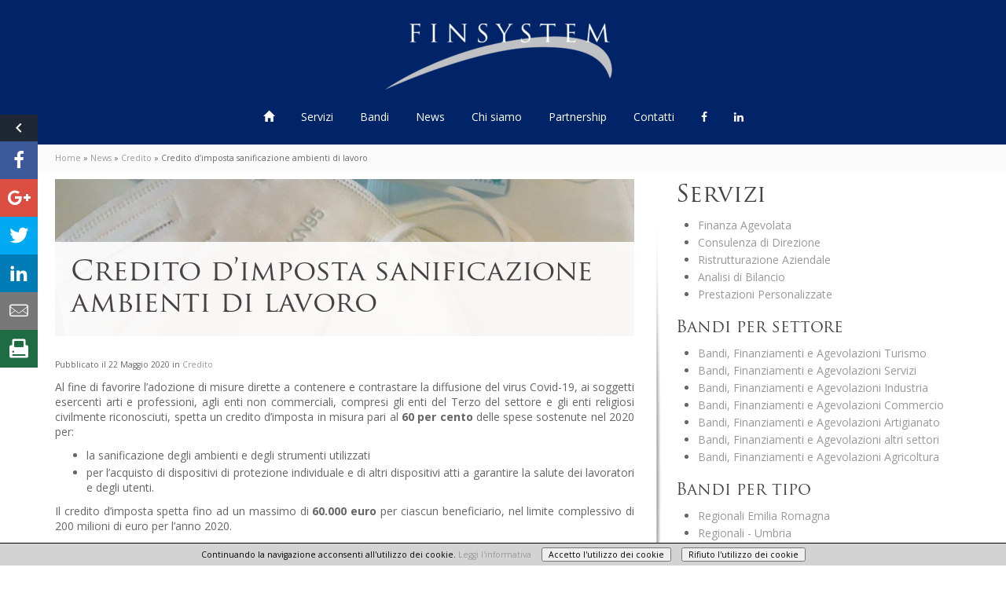

--- FILE ---
content_type: text/html; charset=UTF-8
request_url: https://www.finsystemsrl.it/credito-dimposta-sanificazione-ambienti-di-lavoro/
body_size: 12915
content:
<!DOCTYPE html>
<html lang="it-IT" class="no-js">
<head>
	<meta charset="UTF-8" />
	<meta name="viewport" content="width=device-width, initial-scale=1.0">
	<meta http-equiv="X-UA-Compatible" content="IE=edge,chrome=1">

	<link rel="profile" href="http://gmpg.org/xfn/11" />
	<link rel="pingback" href="https://www.finsystemsrl.it/xmlrpc.php" />	

	<meta name='robots' content='index, follow, max-image-preview:large, max-snippet:-1, max-video-preview:-1' />
<script type="text/javascript">
var trackScrolling=false;
var trackScrollingPercentage=false;
var ScrollingPercentageNumber=25;
var stLogInterval=10*1000;
var cutOffTime=900;
var trackNoEvents=false;
var trackNoMaxTime=false;
var docTitle='Credito d&#8217;imposta sanificazione ambienti di lavoro';
</script>

	<!-- This site is optimized with the Yoast SEO plugin v20.6 - https://yoast.com/wordpress/plugins/seo/ -->
	<title>Credito d&#039;imposta sanificazione ambienti di lavoro - Finsystem</title>
	<link rel="canonical" href="https://www.finsystemsrl.it/credito-dimposta-sanificazione-ambienti-di-lavoro/" />
	<meta property="og:locale" content="it_IT" />
	<meta property="og:type" content="article" />
	<meta property="og:title" content="Credito d&#039;imposta sanificazione ambienti di lavoro - Finsystem" />
	<meta property="og:description" content="Al fine di favorire l&#8217;adozione di misure dirette a contenere e contrastare la diffusione del virus Covid-19, ai soggetti esercenti arti e professioni, agli enti non commerciali, compresi gli enti del Terzo del settore e gli enti religiosi civilmente riconosciuti, spetta un credito d&#8217;imposta in misura pari al 60 per cento delle spese sostenute nel [&hellip;]" />
	<meta property="og:url" content="https://www.finsystemsrl.it/credito-dimposta-sanificazione-ambienti-di-lavoro/" />
	<meta property="og:site_name" content="Finsystem" />
	<meta property="article:publisher" content="https://www.facebook.com/finsystemsrl/" />
	<meta property="article:published_time" content="2020-05-22T07:05:57+00:00" />
	<meta property="article:modified_time" content="2020-05-22T07:11:38+00:00" />
	<meta property="og:image" content="https://www.finsystemsrl.it/wp-content/uploads/2020/05/foto-mascherina-1024x792.jpg" />
	<meta property="og:image:width" content="1024" />
	<meta property="og:image:height" content="792" />
	<meta property="og:image:type" content="image/jpeg" />
	<meta name="author" content="Silvia Pecorini" />
	<meta name="twitter:card" content="summary_large_image" />
	<meta name="twitter:label1" content="Scritto da" />
	<meta name="twitter:data1" content="Silvia Pecorini" />
	<meta name="twitter:label2" content="Tempo di lettura stimato" />
	<meta name="twitter:data2" content="2 minuti" />
	<script type="application/ld+json" class="yoast-schema-graph">{"@context":"https://schema.org","@graph":[{"@type":"WebPage","@id":"https://www.finsystemsrl.it/credito-dimposta-sanificazione-ambienti-di-lavoro/","url":"https://www.finsystemsrl.it/credito-dimposta-sanificazione-ambienti-di-lavoro/","name":"Credito d'imposta sanificazione ambienti di lavoro - Finsystem","isPartOf":{"@id":"https://www.finsystemsrl.it/#website"},"primaryImageOfPage":{"@id":"https://www.finsystemsrl.it/credito-dimposta-sanificazione-ambienti-di-lavoro/#primaryimage"},"image":{"@id":"https://www.finsystemsrl.it/credito-dimposta-sanificazione-ambienti-di-lavoro/#primaryimage"},"thumbnailUrl":"https://www.finsystemsrl.it/wp-content/uploads/2020/05/foto-mascherina.jpg","datePublished":"2020-05-22T07:05:57+00:00","dateModified":"2020-05-22T07:11:38+00:00","author":{"@id":"https://www.finsystemsrl.it/#/schema/person/303ef7014c526be164c628a592c6b093"},"breadcrumb":{"@id":"https://www.finsystemsrl.it/credito-dimposta-sanificazione-ambienti-di-lavoro/#breadcrumb"},"inLanguage":"it-IT","potentialAction":[{"@type":"ReadAction","target":["https://www.finsystemsrl.it/credito-dimposta-sanificazione-ambienti-di-lavoro/"]}]},{"@type":"ImageObject","inLanguage":"it-IT","@id":"https://www.finsystemsrl.it/credito-dimposta-sanificazione-ambienti-di-lavoro/#primaryimage","url":"https://www.finsystemsrl.it/wp-content/uploads/2020/05/foto-mascherina.jpg","contentUrl":"https://www.finsystemsrl.it/wp-content/uploads/2020/05/foto-mascherina.jpg","width":1608,"height":1243},{"@type":"BreadcrumbList","@id":"https://www.finsystemsrl.it/credito-dimposta-sanificazione-ambienti-di-lavoro/#breadcrumb","itemListElement":[{"@type":"ListItem","position":1,"name":"Home","item":"https://www.finsystemsrl.it/"},{"@type":"ListItem","position":2,"name":"News","item":"https://www.finsystemsrl.it/news/"},{"@type":"ListItem","position":3,"name":"Credito","item":"https://www.finsystemsrl.it/category/credito/"},{"@type":"ListItem","position":4,"name":"Credito d&#8217;imposta sanificazione ambienti di lavoro"}]},{"@type":"WebSite","@id":"https://www.finsystemsrl.it/#website","url":"https://www.finsystemsrl.it/","name":"Finsystem","description":"Agevolazioni e consulenza alle imprese","potentialAction":[{"@type":"SearchAction","target":{"@type":"EntryPoint","urlTemplate":"https://www.finsystemsrl.it/?s={search_term_string}"},"query-input":"required name=search_term_string"}],"inLanguage":"it-IT"},{"@type":"Person","@id":"https://www.finsystemsrl.it/#/schema/person/303ef7014c526be164c628a592c6b093","name":"Silvia Pecorini","image":{"@type":"ImageObject","inLanguage":"it-IT","@id":"https://www.finsystemsrl.it/#/schema/person/image/","url":"https://secure.gravatar.com/avatar/fa3b8f896b70ed365663480c203b67f6?s=96&d=mm&r=g","contentUrl":"https://secure.gravatar.com/avatar/fa3b8f896b70ed365663480c203b67f6?s=96&d=mm&r=g","caption":"Silvia Pecorini"},"url":"https://www.finsystemsrl.it/author/silvia/"}]}</script>
	<!-- / Yoast SEO plugin. -->


<link rel='dns-prefetch' href='//ws.sharethis.com' />
<link rel='dns-prefetch' href='//maxcdn.bootstrapcdn.com' />
<link rel='dns-prefetch' href='//fonts.googleapis.com' />
<link rel="alternate" type="application/rss+xml" title="Finsystem &raquo; Feed" href="https://www.finsystemsrl.it/feed/" />
<script type="text/javascript">
window._wpemojiSettings = {"baseUrl":"https:\/\/s.w.org\/images\/core\/emoji\/14.0.0\/72x72\/","ext":".png","svgUrl":"https:\/\/s.w.org\/images\/core\/emoji\/14.0.0\/svg\/","svgExt":".svg","source":{"concatemoji":"https:\/\/www.finsystemsrl.it\/wp-includes\/js\/wp-emoji-release.min.js"}};
/*! This file is auto-generated */
!function(e,a,t){var n,r,o,i=a.createElement("canvas"),p=i.getContext&&i.getContext("2d");function s(e,t){p.clearRect(0,0,i.width,i.height),p.fillText(e,0,0);e=i.toDataURL();return p.clearRect(0,0,i.width,i.height),p.fillText(t,0,0),e===i.toDataURL()}function c(e){var t=a.createElement("script");t.src=e,t.defer=t.type="text/javascript",a.getElementsByTagName("head")[0].appendChild(t)}for(o=Array("flag","emoji"),t.supports={everything:!0,everythingExceptFlag:!0},r=0;r<o.length;r++)t.supports[o[r]]=function(e){if(p&&p.fillText)switch(p.textBaseline="top",p.font="600 32px Arial",e){case"flag":return s("\ud83c\udff3\ufe0f\u200d\u26a7\ufe0f","\ud83c\udff3\ufe0f\u200b\u26a7\ufe0f")?!1:!s("\ud83c\uddfa\ud83c\uddf3","\ud83c\uddfa\u200b\ud83c\uddf3")&&!s("\ud83c\udff4\udb40\udc67\udb40\udc62\udb40\udc65\udb40\udc6e\udb40\udc67\udb40\udc7f","\ud83c\udff4\u200b\udb40\udc67\u200b\udb40\udc62\u200b\udb40\udc65\u200b\udb40\udc6e\u200b\udb40\udc67\u200b\udb40\udc7f");case"emoji":return!s("\ud83e\udef1\ud83c\udffb\u200d\ud83e\udef2\ud83c\udfff","\ud83e\udef1\ud83c\udffb\u200b\ud83e\udef2\ud83c\udfff")}return!1}(o[r]),t.supports.everything=t.supports.everything&&t.supports[o[r]],"flag"!==o[r]&&(t.supports.everythingExceptFlag=t.supports.everythingExceptFlag&&t.supports[o[r]]);t.supports.everythingExceptFlag=t.supports.everythingExceptFlag&&!t.supports.flag,t.DOMReady=!1,t.readyCallback=function(){t.DOMReady=!0},t.supports.everything||(n=function(){t.readyCallback()},a.addEventListener?(a.addEventListener("DOMContentLoaded",n,!1),e.addEventListener("load",n,!1)):(e.attachEvent("onload",n),a.attachEvent("onreadystatechange",function(){"complete"===a.readyState&&t.readyCallback()})),(e=t.source||{}).concatemoji?c(e.concatemoji):e.wpemoji&&e.twemoji&&(c(e.twemoji),c(e.wpemoji)))}(window,document,window._wpemojiSettings);
</script>
<style type="text/css">
img.wp-smiley,
img.emoji {
	display: inline !important;
	border: none !important;
	box-shadow: none !important;
	height: 1em !important;
	width: 1em !important;
	margin: 0 0.07em !important;
	vertical-align: -0.1em !important;
	background: none !important;
	padding: 0 !important;
}
</style>
	<link rel='stylesheet' id='validate-engine-css-css' href='https://www.finsystemsrl.it/wp-content/plugins/wysija-newsletters/css/validationEngine.jquery.css' type='text/css' media='all' />
<link rel='stylesheet' id='wp-block-library-css' href='https://www.finsystemsrl.it/wp-includes/css/dist/block-library/style.min.css' type='text/css' media='all' />
<link rel='stylesheet' id='mediaelement-css' href='https://www.finsystemsrl.it/wp-includes/js/mediaelement/mediaelementplayer-legacy.min.css' type='text/css' media='all' />
<link rel='stylesheet' id='wp-mediaelement-css' href='https://www.finsystemsrl.it/wp-includes/js/mediaelement/wp-mediaelement.min.css' type='text/css' media='all' />
<link rel='stylesheet' id='view_editor_gutenberg_frontend_assets-css' href='https://www.finsystemsrl.it/wp-content/plugins/wp-views/public/css/views-frontend.css' type='text/css' media='all' />
<style id='view_editor_gutenberg_frontend_assets-inline-css' type='text/css'>
.wpv-sort-list-dropdown.wpv-sort-list-dropdown-style-default > span.wpv-sort-list,.wpv-sort-list-dropdown.wpv-sort-list-dropdown-style-default .wpv-sort-list-item {border-color: #cdcdcd;}.wpv-sort-list-dropdown.wpv-sort-list-dropdown-style-default .wpv-sort-list-item a {color: #444;background-color: #fff;}.wpv-sort-list-dropdown.wpv-sort-list-dropdown-style-default a:hover,.wpv-sort-list-dropdown.wpv-sort-list-dropdown-style-default a:focus {color: #000;background-color: #eee;}.wpv-sort-list-dropdown.wpv-sort-list-dropdown-style-default .wpv-sort-list-item.wpv-sort-list-current a {color: #000;background-color: #eee;}
.wpv-sort-list-dropdown.wpv-sort-list-dropdown-style-default > span.wpv-sort-list,.wpv-sort-list-dropdown.wpv-sort-list-dropdown-style-default .wpv-sort-list-item {border-color: #cdcdcd;}.wpv-sort-list-dropdown.wpv-sort-list-dropdown-style-default .wpv-sort-list-item a {color: #444;background-color: #fff;}.wpv-sort-list-dropdown.wpv-sort-list-dropdown-style-default a:hover,.wpv-sort-list-dropdown.wpv-sort-list-dropdown-style-default a:focus {color: #000;background-color: #eee;}.wpv-sort-list-dropdown.wpv-sort-list-dropdown-style-default .wpv-sort-list-item.wpv-sort-list-current a {color: #000;background-color: #eee;}.wpv-sort-list-dropdown.wpv-sort-list-dropdown-style-grey > span.wpv-sort-list,.wpv-sort-list-dropdown.wpv-sort-list-dropdown-style-grey .wpv-sort-list-item {border-color: #cdcdcd;}.wpv-sort-list-dropdown.wpv-sort-list-dropdown-style-grey .wpv-sort-list-item a {color: #444;background-color: #eeeeee;}.wpv-sort-list-dropdown.wpv-sort-list-dropdown-style-grey a:hover,.wpv-sort-list-dropdown.wpv-sort-list-dropdown-style-grey a:focus {color: #000;background-color: #e5e5e5;}.wpv-sort-list-dropdown.wpv-sort-list-dropdown-style-grey .wpv-sort-list-item.wpv-sort-list-current a {color: #000;background-color: #e5e5e5;}
.wpv-sort-list-dropdown.wpv-sort-list-dropdown-style-default > span.wpv-sort-list,.wpv-sort-list-dropdown.wpv-sort-list-dropdown-style-default .wpv-sort-list-item {border-color: #cdcdcd;}.wpv-sort-list-dropdown.wpv-sort-list-dropdown-style-default .wpv-sort-list-item a {color: #444;background-color: #fff;}.wpv-sort-list-dropdown.wpv-sort-list-dropdown-style-default a:hover,.wpv-sort-list-dropdown.wpv-sort-list-dropdown-style-default a:focus {color: #000;background-color: #eee;}.wpv-sort-list-dropdown.wpv-sort-list-dropdown-style-default .wpv-sort-list-item.wpv-sort-list-current a {color: #000;background-color: #eee;}.wpv-sort-list-dropdown.wpv-sort-list-dropdown-style-grey > span.wpv-sort-list,.wpv-sort-list-dropdown.wpv-sort-list-dropdown-style-grey .wpv-sort-list-item {border-color: #cdcdcd;}.wpv-sort-list-dropdown.wpv-sort-list-dropdown-style-grey .wpv-sort-list-item a {color: #444;background-color: #eeeeee;}.wpv-sort-list-dropdown.wpv-sort-list-dropdown-style-grey a:hover,.wpv-sort-list-dropdown.wpv-sort-list-dropdown-style-grey a:focus {color: #000;background-color: #e5e5e5;}.wpv-sort-list-dropdown.wpv-sort-list-dropdown-style-grey .wpv-sort-list-item.wpv-sort-list-current a {color: #000;background-color: #e5e5e5;}.wpv-sort-list-dropdown.wpv-sort-list-dropdown-style-blue > span.wpv-sort-list,.wpv-sort-list-dropdown.wpv-sort-list-dropdown-style-blue .wpv-sort-list-item {border-color: #0099cc;}.wpv-sort-list-dropdown.wpv-sort-list-dropdown-style-blue .wpv-sort-list-item a {color: #444;background-color: #cbddeb;}.wpv-sort-list-dropdown.wpv-sort-list-dropdown-style-blue a:hover,.wpv-sort-list-dropdown.wpv-sort-list-dropdown-style-blue a:focus {color: #000;background-color: #95bedd;}.wpv-sort-list-dropdown.wpv-sort-list-dropdown-style-blue .wpv-sort-list-item.wpv-sort-list-current a {color: #000;background-color: #95bedd;}
</style>
<link rel='stylesheet' id='classic-theme-styles-css' href='https://www.finsystemsrl.it/wp-includes/css/classic-themes.min.css' type='text/css' media='all' />
<style id='global-styles-inline-css' type='text/css'>
body{--wp--preset--color--black: #000000;--wp--preset--color--cyan-bluish-gray: #abb8c3;--wp--preset--color--white: #ffffff;--wp--preset--color--pale-pink: #f78da7;--wp--preset--color--vivid-red: #cf2e2e;--wp--preset--color--luminous-vivid-orange: #ff6900;--wp--preset--color--luminous-vivid-amber: #fcb900;--wp--preset--color--light-green-cyan: #7bdcb5;--wp--preset--color--vivid-green-cyan: #00d084;--wp--preset--color--pale-cyan-blue: #8ed1fc;--wp--preset--color--vivid-cyan-blue: #0693e3;--wp--preset--color--vivid-purple: #9b51e0;--wp--preset--gradient--vivid-cyan-blue-to-vivid-purple: linear-gradient(135deg,rgba(6,147,227,1) 0%,rgb(155,81,224) 100%);--wp--preset--gradient--light-green-cyan-to-vivid-green-cyan: linear-gradient(135deg,rgb(122,220,180) 0%,rgb(0,208,130) 100%);--wp--preset--gradient--luminous-vivid-amber-to-luminous-vivid-orange: linear-gradient(135deg,rgba(252,185,0,1) 0%,rgba(255,105,0,1) 100%);--wp--preset--gradient--luminous-vivid-orange-to-vivid-red: linear-gradient(135deg,rgba(255,105,0,1) 0%,rgb(207,46,46) 100%);--wp--preset--gradient--very-light-gray-to-cyan-bluish-gray: linear-gradient(135deg,rgb(238,238,238) 0%,rgb(169,184,195) 100%);--wp--preset--gradient--cool-to-warm-spectrum: linear-gradient(135deg,rgb(74,234,220) 0%,rgb(151,120,209) 20%,rgb(207,42,186) 40%,rgb(238,44,130) 60%,rgb(251,105,98) 80%,rgb(254,248,76) 100%);--wp--preset--gradient--blush-light-purple: linear-gradient(135deg,rgb(255,206,236) 0%,rgb(152,150,240) 100%);--wp--preset--gradient--blush-bordeaux: linear-gradient(135deg,rgb(254,205,165) 0%,rgb(254,45,45) 50%,rgb(107,0,62) 100%);--wp--preset--gradient--luminous-dusk: linear-gradient(135deg,rgb(255,203,112) 0%,rgb(199,81,192) 50%,rgb(65,88,208) 100%);--wp--preset--gradient--pale-ocean: linear-gradient(135deg,rgb(255,245,203) 0%,rgb(182,227,212) 50%,rgb(51,167,181) 100%);--wp--preset--gradient--electric-grass: linear-gradient(135deg,rgb(202,248,128) 0%,rgb(113,206,126) 100%);--wp--preset--gradient--midnight: linear-gradient(135deg,rgb(2,3,129) 0%,rgb(40,116,252) 100%);--wp--preset--duotone--dark-grayscale: url('#wp-duotone-dark-grayscale');--wp--preset--duotone--grayscale: url('#wp-duotone-grayscale');--wp--preset--duotone--purple-yellow: url('#wp-duotone-purple-yellow');--wp--preset--duotone--blue-red: url('#wp-duotone-blue-red');--wp--preset--duotone--midnight: url('#wp-duotone-midnight');--wp--preset--duotone--magenta-yellow: url('#wp-duotone-magenta-yellow');--wp--preset--duotone--purple-green: url('#wp-duotone-purple-green');--wp--preset--duotone--blue-orange: url('#wp-duotone-blue-orange');--wp--preset--font-size--small: 13px;--wp--preset--font-size--medium: 20px;--wp--preset--font-size--large: 36px;--wp--preset--font-size--x-large: 42px;--wp--preset--spacing--20: 0.44rem;--wp--preset--spacing--30: 0.67rem;--wp--preset--spacing--40: 1rem;--wp--preset--spacing--50: 1.5rem;--wp--preset--spacing--60: 2.25rem;--wp--preset--spacing--70: 3.38rem;--wp--preset--spacing--80: 5.06rem;--wp--preset--shadow--natural: 6px 6px 9px rgba(0, 0, 0, 0.2);--wp--preset--shadow--deep: 12px 12px 50px rgba(0, 0, 0, 0.4);--wp--preset--shadow--sharp: 6px 6px 0px rgba(0, 0, 0, 0.2);--wp--preset--shadow--outlined: 6px 6px 0px -3px rgba(255, 255, 255, 1), 6px 6px rgba(0, 0, 0, 1);--wp--preset--shadow--crisp: 6px 6px 0px rgba(0, 0, 0, 1);}:where(.is-layout-flex){gap: 0.5em;}body .is-layout-flow > .alignleft{float: left;margin-inline-start: 0;margin-inline-end: 2em;}body .is-layout-flow > .alignright{float: right;margin-inline-start: 2em;margin-inline-end: 0;}body .is-layout-flow > .aligncenter{margin-left: auto !important;margin-right: auto !important;}body .is-layout-constrained > .alignleft{float: left;margin-inline-start: 0;margin-inline-end: 2em;}body .is-layout-constrained > .alignright{float: right;margin-inline-start: 2em;margin-inline-end: 0;}body .is-layout-constrained > .aligncenter{margin-left: auto !important;margin-right: auto !important;}body .is-layout-constrained > :where(:not(.alignleft):not(.alignright):not(.alignfull)){max-width: var(--wp--style--global--content-size);margin-left: auto !important;margin-right: auto !important;}body .is-layout-constrained > .alignwide{max-width: var(--wp--style--global--wide-size);}body .is-layout-flex{display: flex;}body .is-layout-flex{flex-wrap: wrap;align-items: center;}body .is-layout-flex > *{margin: 0;}:where(.wp-block-columns.is-layout-flex){gap: 2em;}.has-black-color{color: var(--wp--preset--color--black) !important;}.has-cyan-bluish-gray-color{color: var(--wp--preset--color--cyan-bluish-gray) !important;}.has-white-color{color: var(--wp--preset--color--white) !important;}.has-pale-pink-color{color: var(--wp--preset--color--pale-pink) !important;}.has-vivid-red-color{color: var(--wp--preset--color--vivid-red) !important;}.has-luminous-vivid-orange-color{color: var(--wp--preset--color--luminous-vivid-orange) !important;}.has-luminous-vivid-amber-color{color: var(--wp--preset--color--luminous-vivid-amber) !important;}.has-light-green-cyan-color{color: var(--wp--preset--color--light-green-cyan) !important;}.has-vivid-green-cyan-color{color: var(--wp--preset--color--vivid-green-cyan) !important;}.has-pale-cyan-blue-color{color: var(--wp--preset--color--pale-cyan-blue) !important;}.has-vivid-cyan-blue-color{color: var(--wp--preset--color--vivid-cyan-blue) !important;}.has-vivid-purple-color{color: var(--wp--preset--color--vivid-purple) !important;}.has-black-background-color{background-color: var(--wp--preset--color--black) !important;}.has-cyan-bluish-gray-background-color{background-color: var(--wp--preset--color--cyan-bluish-gray) !important;}.has-white-background-color{background-color: var(--wp--preset--color--white) !important;}.has-pale-pink-background-color{background-color: var(--wp--preset--color--pale-pink) !important;}.has-vivid-red-background-color{background-color: var(--wp--preset--color--vivid-red) !important;}.has-luminous-vivid-orange-background-color{background-color: var(--wp--preset--color--luminous-vivid-orange) !important;}.has-luminous-vivid-amber-background-color{background-color: var(--wp--preset--color--luminous-vivid-amber) !important;}.has-light-green-cyan-background-color{background-color: var(--wp--preset--color--light-green-cyan) !important;}.has-vivid-green-cyan-background-color{background-color: var(--wp--preset--color--vivid-green-cyan) !important;}.has-pale-cyan-blue-background-color{background-color: var(--wp--preset--color--pale-cyan-blue) !important;}.has-vivid-cyan-blue-background-color{background-color: var(--wp--preset--color--vivid-cyan-blue) !important;}.has-vivid-purple-background-color{background-color: var(--wp--preset--color--vivid-purple) !important;}.has-black-border-color{border-color: var(--wp--preset--color--black) !important;}.has-cyan-bluish-gray-border-color{border-color: var(--wp--preset--color--cyan-bluish-gray) !important;}.has-white-border-color{border-color: var(--wp--preset--color--white) !important;}.has-pale-pink-border-color{border-color: var(--wp--preset--color--pale-pink) !important;}.has-vivid-red-border-color{border-color: var(--wp--preset--color--vivid-red) !important;}.has-luminous-vivid-orange-border-color{border-color: var(--wp--preset--color--luminous-vivid-orange) !important;}.has-luminous-vivid-amber-border-color{border-color: var(--wp--preset--color--luminous-vivid-amber) !important;}.has-light-green-cyan-border-color{border-color: var(--wp--preset--color--light-green-cyan) !important;}.has-vivid-green-cyan-border-color{border-color: var(--wp--preset--color--vivid-green-cyan) !important;}.has-pale-cyan-blue-border-color{border-color: var(--wp--preset--color--pale-cyan-blue) !important;}.has-vivid-cyan-blue-border-color{border-color: var(--wp--preset--color--vivid-cyan-blue) !important;}.has-vivid-purple-border-color{border-color: var(--wp--preset--color--vivid-purple) !important;}.has-vivid-cyan-blue-to-vivid-purple-gradient-background{background: var(--wp--preset--gradient--vivid-cyan-blue-to-vivid-purple) !important;}.has-light-green-cyan-to-vivid-green-cyan-gradient-background{background: var(--wp--preset--gradient--light-green-cyan-to-vivid-green-cyan) !important;}.has-luminous-vivid-amber-to-luminous-vivid-orange-gradient-background{background: var(--wp--preset--gradient--luminous-vivid-amber-to-luminous-vivid-orange) !important;}.has-luminous-vivid-orange-to-vivid-red-gradient-background{background: var(--wp--preset--gradient--luminous-vivid-orange-to-vivid-red) !important;}.has-very-light-gray-to-cyan-bluish-gray-gradient-background{background: var(--wp--preset--gradient--very-light-gray-to-cyan-bluish-gray) !important;}.has-cool-to-warm-spectrum-gradient-background{background: var(--wp--preset--gradient--cool-to-warm-spectrum) !important;}.has-blush-light-purple-gradient-background{background: var(--wp--preset--gradient--blush-light-purple) !important;}.has-blush-bordeaux-gradient-background{background: var(--wp--preset--gradient--blush-bordeaux) !important;}.has-luminous-dusk-gradient-background{background: var(--wp--preset--gradient--luminous-dusk) !important;}.has-pale-ocean-gradient-background{background: var(--wp--preset--gradient--pale-ocean) !important;}.has-electric-grass-gradient-background{background: var(--wp--preset--gradient--electric-grass) !important;}.has-midnight-gradient-background{background: var(--wp--preset--gradient--midnight) !important;}.has-small-font-size{font-size: var(--wp--preset--font-size--small) !important;}.has-medium-font-size{font-size: var(--wp--preset--font-size--medium) !important;}.has-large-font-size{font-size: var(--wp--preset--font-size--large) !important;}.has-x-large-font-size{font-size: var(--wp--preset--font-size--x-large) !important;}
.wp-block-navigation a:where(:not(.wp-element-button)){color: inherit;}
:where(.wp-block-columns.is-layout-flex){gap: 2em;}
.wp-block-pullquote{font-size: 1.5em;line-height: 1.6;}
</style>
<link rel='stylesheet' id='gf-swal-style-css' href='https://www.finsystemsrl.it/wp-content/plugins/gravity-forms-sweet-alert/swal/sweetalert.css' type='text/css' media='all' />
<link rel='stylesheet' id='rs-plugin-settings-css' href='https://www.finsystemsrl.it/wp-content/plugins/revslider/public/assets/css/settings.css' type='text/css' media='all' />
<style id='rs-plugin-settings-inline-css' type='text/css'>
.tp-caption a{color:#ff7302;text-shadow:none;-webkit-transition:all 0.2s ease-out;-moz-transition:all 0.2s ease-out;-o-transition:all 0.2s ease-out;-ms-transition:all 0.2s ease-out}.tp-caption a:hover{color:#ffa902}
</style>
<link rel='stylesheet' id='ssbp_styles-css' href='https://www.finsystemsrl.it/wp-content/plugins/simple-share-buttons-plus/ssbp.min.css' type='text/css' media='all' />
<link rel='stylesheet' id='animate-css' href='https://www.finsystemsrl.it/wp-content/themes/toolset-starter-child/includes/animate.css' type='text/css' media='all' />
<link rel='stylesheet' id='thi_font_awesome-css' href='https://maxcdn.bootstrapcdn.com/font-awesome/4.6.3/css/font-awesome.min.css' type='text/css' media='all' />
<link rel='stylesheet' id='bootstrap_css-css' href='https://www.finsystemsrl.it/wp-content/themes/toolset-starter/bootstrap/css/bootstrap.min.css' type='text/css' media='all' />
<link rel='stylesheet' id='open-sans-css' href='//fonts.googleapis.com/css?family=Open+Sans%3A300italic%2C400italic%2C600italic%2C700italic%2C800italic%2C400%2C300%2C600%2C700%2C800&#038;subset=latin%2Clatin-ext' type='text/css' media='all' />
<link rel='stylesheet' id='menu-cells-front-end-css' href='https://www.finsystemsrl.it/wp-content/plugins/layouts/resources/css/cell-menu-css.css' type='text/css' media='screen' />
<link rel='stylesheet' id='toolset-notifications-css-css' href='https://www.finsystemsrl.it/wp-content/plugins/wp-views/vendor/toolset/toolset-common/res/css/toolset-notifications.css' type='text/css' media='screen' />
<link rel='stylesheet' id='ddl-front-end-css' href='https://www.finsystemsrl.it/wp-content/plugins/layouts/resources/css/ddl-front-end.css' type='text/css' media='screen' />
<link rel='stylesheet' id='toolset-common-css' href='https://www.finsystemsrl.it/wp-content/plugins/wp-views/vendor/toolset/toolset-common/res/css/toolset-common.css' type='text/css' media='screen' />
<link rel='stylesheet' id='tccb-style-css' href='https://www.finsystemsrl.it/wp-content/plugins/tc-cookie-banner/tc-cookie-banner.css' type='text/css' media='all' />
<link rel='stylesheet' id='wp-featherlight-css' href='https://www.finsystemsrl.it/wp-content/plugins/wp-featherlight/css/wp-featherlight.min.css' type='text/css' media='all' />
<link rel='stylesheet' id='main-css' href='https://www.finsystemsrl.it/wp-content/themes/toolset-starter/style.css' type='text/css' media='all' />
<link rel='stylesheet' id='child-style-css' href='https://www.finsystemsrl.it/wp-content/themes/toolset-starter-child/style.css' type='text/css' media='all' />
<script type='text/javascript' src='https://www.finsystemsrl.it/wp-content/plugins/wp-views/vendor/toolset/common-es/public/toolset-common-es-frontend.js' id='toolset-common-es-frontend-js'></script>
<script type='text/javascript' src='https://www.finsystemsrl.it/wp-content/plugins/gravity-forms-sweet-alert/swal/sweetalert.min.js' id='gf-swal-script-js'></script>
<script type='text/javascript' src='https://www.finsystemsrl.it/wp-includes/js/jquery/jquery.min.js' id='jquery-core-js'></script>
<script type='text/javascript' src='https://www.finsystemsrl.it/wp-includes/js/jquery/jquery-migrate.min.js' id='jquery-migrate-js'></script>
<script type='text/javascript' src='https://www.finsystemsrl.it/wp-content/plugins/revslider/public/assets/js/jquery.themepunch.tools.min.js' id='tp-tools-js'></script>
<script type='text/javascript' src='https://www.finsystemsrl.it/wp-content/plugins/revslider/public/assets/js/jquery.themepunch.revolution.min.js' id='revmin-js'></script>
<script id='st_insights_js'type='text/javascript' src='https://ws.sharethis.com/button/st_insights.js?publisher=4d48b7c5-0ae3-43d4-bfbe-3ff8c17a8ae6&#038;product=simple-share-pro' id='ssbp-sharethis-js'></script>
<script type='text/javascript' src='https://www.finsystemsrl.it/wp-content/themes/toolset-starter-child/js/init.js' id='tc-js-init-js'></script>
<script type='text/javascript' id='ddl-layouts-frontend-js-extra'>
/* <![CDATA[ */
var DDLayout_fe_settings = {"DDL_JS":{"css_framework":"bootstrap-3","DEBUG":false}};
/* ]]> */
</script>
<script type='text/javascript' src='https://www.finsystemsrl.it/wp-content/plugins/layouts/resources/js/ddl-layouts-frontend.js' id='ddl-layouts-frontend-js'></script>
<script type='text/javascript' id='tccb-script-js-extra'>
/* <![CDATA[ */
var testi = {"testobanner":"Continuando la navigazione acconsenti all'utilizzo dei cookie.","testolink":"Leggi l'informativa","urllink":"\/cookies\/?nocookie=true","pulsanteok":"Accetto l'utilizzo dei cookie","pulsanterifiuto":"Rifiuto l'utilizzo dei cookie"};
/* ]]> */
</script>
<script type='text/javascript' src='https://www.finsystemsrl.it/wp-content/plugins/tc-cookie-banner/tc-cookie-banner.js' id='tccb-script-js'></script>
<link rel="https://api.w.org/" href="https://www.finsystemsrl.it/wp-json/" /><link rel="alternate" type="application/json" href="https://www.finsystemsrl.it/wp-json/wp/v2/posts/5008" /><link rel="EditURI" type="application/rsd+xml" title="RSD" href="https://www.finsystemsrl.it/xmlrpc.php?rsd" />
<link rel="wlwmanifest" type="application/wlwmanifest+xml" href="https://www.finsystemsrl.it/wp-includes/wlwmanifest.xml" />
<meta name="generator" content="WordPress 6.2.8" />
<link rel='shortlink' href='https://www.finsystemsrl.it/?p=5008' />
<link rel="alternate" type="application/json+oembed" href="https://www.finsystemsrl.it/wp-json/oembed/1.0/embed?url=https%3A%2F%2Fwww.finsystemsrl.it%2Fcredito-dimposta-sanificazione-ambienti-di-lavoro%2F" />
<link rel="alternate" type="text/xml+oembed" href="https://www.finsystemsrl.it/wp-json/oembed/1.0/embed?url=https%3A%2F%2Fwww.finsystemsrl.it%2Fcredito-dimposta-sanificazione-ambienti-di-lavoro%2F&#038;format=xml" />
<script>
    var userAgent = navigator.userAgent;
    if ( userAgent.indexOf("StatusCake") === -1 ) {
        (function(i,s,o,g,r,a,m){i['GoogleAnalyticsObject']=r;i[r]=i[r]||function(){
        (i[r].q=i[r].q||[]).push(arguments)},i[r].l=1*new Date();a=s.createElement(o),
        m=s.getElementsByTagName(o)[0];a.async=1;a.src=g;m.parentNode.insertBefore(a,m)
        })(window,document,'script','//www.google-analytics.com/analytics.js','ga');

        ga('create', 'UA-81867239-1', 'auto');
        ga('send', 'pageview');
        ga('set', 'anonymizeIp', true);
    }
    </script> <script> window.addEventListener("load",function(){ var c={script:false,link:false}; function ls(s) { if(!['script','link'].includes(s)||c[s]){return;}c[s]=true; var d=document,f=d.getElementsByTagName(s)[0],j=d.createElement(s); if(s==='script'){j.async=true;j.src='https://www.finsystemsrl.it/wp-content/plugins/wp-views/vendor/toolset/blocks/public/js/frontend.js?v=1.6.5';}else{ j.rel='stylesheet';j.href='https://www.finsystemsrl.it/wp-content/plugins/wp-views/vendor/toolset/blocks/public/css/style.css?v=1.6.5';} f.parentNode.insertBefore(j, f); }; function ex(){ls('script');ls('link')} window.addEventListener("scroll", ex, {once: true}); if (('IntersectionObserver' in window) && ('IntersectionObserverEntry' in window) && ('intersectionRatio' in window.IntersectionObserverEntry.prototype)) { var i = 0, fb = document.querySelectorAll("[class^='tb-']"), o = new IntersectionObserver(es => { es.forEach(e => { o.unobserve(e.target); if (e.intersectionRatio > 0) { ex();o.disconnect();}else{ i++;if(fb.length>i){o.observe(fb[i])}} }) }); if (fb.length) { o.observe(fb[i]) } } }) </script>
	<noscript>
		<link rel="stylesheet" href="https://www.finsystemsrl.it/wp-content/plugins/wp-views/vendor/toolset/blocks/public/css/style.css">
	</noscript><meta name="generator" content="Powered by Slider Revolution 5.2.1 - responsive, Mobile-Friendly Slider Plugin for WordPress with comfortable drag and drop interface." />
<link rel="icon" href="https://www.finsystemsrl.it/wp-content/uploads/2016/09/cropped-favicon-1-32x32.png" sizes="32x32" />
<link rel="icon" href="https://www.finsystemsrl.it/wp-content/uploads/2016/09/cropped-favicon-1-192x192.png" sizes="192x192" />
<link rel="apple-touch-icon" href="https://www.finsystemsrl.it/wp-content/uploads/2016/09/cropped-favicon-1-180x180.png" />
<meta name="msapplication-TileImage" content="https://www.finsystemsrl.it/wp-content/uploads/2016/09/cropped-favicon-1-270x270.png" />
</head>

<body class="post-template-default single single-post postid-5008 single-format-standard wp-featherlight-captions post-credito-dimposta-sanificazione-ambienti-di-lavoro">                <header class="full-bg thi-header-row color-primary" id="header" >
                <div class="container ">
                <div class="row">
                <div class="col-sm-12" id="header">                <div class="row thi-logo-row"  >
                <div class="col-sm-6 thi-logo-cell col-sm-offset-3"><a href="/" rel="attachment wp-att-103"><img decoding="async" class="size-medium wp-image-103 aligncenter img-responsive" src="/wp-content/uploads/2016/05/LOGO-FINSYSTEM-CHIARO-300x84.png" alt="FINSYSTEM"  ></a></div></div>                <div class="row thi-menu-row"  >
                <div class="col-sm-12 thi-menu-cell"><nav class="ddl-nav-wrap ddl-navbar ddl-navbar-default ddl-<h1>LOGO</h1> pull-right"><button type="button" class="ddl-navbar-toggle navbar-toggle" data-toggle="collapse" data-target=".ddl-navbar-collapse-b21d90c2a0a5fd71c6fdcf05a59ee015"><span class="ddl-icon-bar icon-bar"></span><span class="ddl-icon-bar icon-bar"></span><span class="ddl-icon-bar icon-bar"></span></button><div class="collapse ddl-navbar-collapse ddl-navbar-collapse-b21d90c2a0a5fd71c6fdcf05a59ee015"><ul id="menu-menu-1" class="ddl-nav ddl-navbar-nav ddl-&lt;h1&gt;LOGO&lt;/h1&gt;"><li id="menu-item-70" class="menu-item menu-item-type-post_type menu-item-object-page menu-item-home menu-item-70"><a href="https://www.finsystemsrl.it/"><span class="glyphicon glyphicon-home" aria-hidden="true"></span><span class="mobile-home-title">Finsystem</span></a></li>
<li id="menu-item-277" class="menu-item menu-item-type-custom menu-item-object-custom menu-item-has-children ddl-dropdown menu-item-277"><a class="ddl-dropdown-toggle" data-toggle="dropdown" data-target="#" href="#">Servizi <b class="caret"></b></a>
<ul class="ddl-dropdown-menu">
	<li id="menu-item-418" class="menu-item menu-item-type-post_type menu-item-object-page menu-item-418"><a href="https://www.finsystemsrl.it/servizi/finanza-agevolata/">Finanza agevolata</a></li>
	<li id="menu-item-5137" class="menu-item menu-item-type-custom menu-item-object-custom menu-item-5137"><a target="_blank" rel="noopener" href="https://affinaconsulting.it/">Consulenza di Direzione</a></li>
	<li id="menu-item-420" class="menu-item menu-item-type-post_type menu-item-object-page menu-item-420"><a href="https://www.finsystemsrl.it/servizi/prestazioni-personalizzate/">Prestazioni Personalizzate</a></li>
</ul>
</li>
<li id="menu-item-133" class="menu-item menu-item-type-custom menu-item-object-custom menu-item-has-children ddl-dropdown menu-item-133"><a class="ddl-dropdown-toggle" data-toggle="dropdown" data-target="#" href="/bando/">Bandi <b class="caret"></b></a>
<ul class="ddl-dropdown-menu">
	<li id="menu-item-401" class="menu-item menu-item-type-taxonomy menu-item-object-categoria-bandi menu-item-401"><a href="https://www.finsystemsrl.it/categoria-bandi/altri-bandi/">Bandi, Finanziamenti e Agevolazioni altri settori</a></li>
	<li id="menu-item-554" class="menu-item menu-item-type-taxonomy menu-item-object-categoria-bandi menu-item-554"><a href="https://www.finsystemsrl.it/categoria-bandi/agricoltura/">Bandi, Finanziamenti e Agevolazioni Agricoltura</a></li>
	<li id="menu-item-402" class="menu-item menu-item-type-taxonomy menu-item-object-categoria-bandi menu-item-402"><a href="https://www.finsystemsrl.it/categoria-bandi/bandi-artigianato/">Bandi, Finanziamenti e Agevolazioni Artigianato</a></li>
	<li id="menu-item-403" class="menu-item menu-item-type-taxonomy menu-item-object-categoria-bandi menu-item-403"><a href="https://www.finsystemsrl.it/categoria-bandi/bandi-commercio/">Bandi, Finanziamenti e Agevolazioni Commercio</a></li>
	<li id="menu-item-404" class="menu-item menu-item-type-taxonomy menu-item-object-categoria-bandi menu-item-404"><a href="https://www.finsystemsrl.it/categoria-bandi/bandi-industria/">Bandi, Finanziamenti e Agevolazioni Industria</a></li>
	<li id="menu-item-405" class="menu-item menu-item-type-taxonomy menu-item-object-categoria-bandi menu-item-405"><a href="https://www.finsystemsrl.it/categoria-bandi/bandi-servizi/">Bandi, Finanziamenti e Agevolazioni Servizi</a></li>
	<li id="menu-item-406" class="menu-item menu-item-type-taxonomy menu-item-object-categoria-bandi menu-item-406"><a href="https://www.finsystemsrl.it/categoria-bandi/bandi-turismo/">Bandi, Finanziamenti e Agevolazioni Turismo</a></li>
</ul>
</li>
<li id="menu-item-134" class="menu-item menu-item-type-post_type menu-item-object-page current_page_parent menu-item-134"><a href="https://www.finsystemsrl.it/news/">News</a></li>
<li id="menu-item-139" class="menu-item menu-item-type-post_type menu-item-object-page menu-item-139"><a href="https://www.finsystemsrl.it/chi-siamo/">Chi siamo</a></li>
<li id="menu-item-135" class="menu-item menu-item-type-post_type menu-item-object-page menu-item-135"><a href="https://www.finsystemsrl.it/partnership/">Partnership</a></li>
<li id="menu-item-69" class="menu-item menu-item-type-post_type menu-item-object-page menu-item-69"><a href="https://www.finsystemsrl.it/contatti/">Contatti</a></li>
<li id="menu-item-98" class="social-icon menu-item menu-item-type-custom menu-item-object-custom menu-item-98"><a target="_blank" rel="noopener" href="https://www.facebook.com/finsystemsrl/"><i class="fa fa-facebook"></i></a></li>
<li id="menu-item-197" class="social-icon menu-item menu-item-type-custom menu-item-object-custom menu-item-197"><a target="_blank" rel="noopener" href="https://www.linkedin.com/company/finsystem-s.r.l."><i class="fa fa-linkedin"></i></a></li>
</ul></div></nav></div></div></div></div></div></header>                <div class="full-bg breadcrumbs-row small"  >
                <div class="container ">
                <div class="row">
                <div class="col-sm-12"><span><span><a href="https://www.finsystemsrl.it/">Home</a></span> » <span><a href="https://www.finsystemsrl.it/news/">News</a></span> » <span><a href="https://www.finsystemsrl.it/category/credito/">Credito</a></span> » <span class="breadcrumb_last" aria-current="page">Credito d&#8217;imposta sanificazione ambienti di lavoro</span></span></div></div></div></div>                <div class="container ">
                <div class="row thi-main-content-row"  >
                <div class="col-sm-8 thi-main-content-cell">	
	
	<div class="thi-term-featured-image" style="background-image: url(https://www.finsystemsrl.it/wp-content/uploads/2020/05/foto-mascherina-1024x792.jpg)">
	  <h1 style="margin-top: 0">Credito d&#8217;imposta sanificazione ambienti di lavoro</h1>
	</div>
	
<!--googleoff: index-->
 <div class="thi-post-meta"><small>Pubblicato il 22 Maggio 2020 in <a href="https://www.finsystemsrl.it/category/credito/">Credito</a></small></div>
<!--googleon: index-->
<p>Al fine di favorire l&#8217;adozione di misure dirette a contenere e contrastare la diffusione del virus Covid-19, ai soggetti esercenti arti e professioni, agli enti non commerciali, compresi gli enti del Terzo del settore e gli enti religiosi civilmente riconosciuti, spetta un credito d&#8217;imposta in misura pari al <strong>60 per cento</strong> delle spese sostenute nel 2020 per:</p>
<ul>
<li>la sanificazione degli ambienti e degli strumenti utilizzati</li>
<li>per l&#8217;acquisto di dispositivi di protezione individuale e di altri dispositivi atti a garantire la salute dei lavoratori e degli utenti.</li>
</ul>
<p>Il credito d’imposta spetta fino ad un massimo di <strong>60.000 euro</strong> per ciascun beneficiario, nel limite complessivo di 200 milioni di euro per l’anno 2020.</p>
<p><strong>Sono ammissibili al credito d’imposta</strong> di cui al comma 1 le spese sostenute per:</p>
<p>a) <strong>la sanificazione degli ambienti</strong> nei quali è esercitata l’attività lavorativa e istituzionale e degli strumenti utilizzati nell’ambito di tali attività;</p>
<p>b) <strong>l’acquisto di dispositivi di protezione individuale</strong>, quali mascherine, guanti, visiere e occhiali protettivi, tute di protezione e calzari, che siano conformi ai requisiti essenziali di sicurezza previsti dalla normativa europea;</p>
<p>c) <strong>l’acquisto di prodotti detergenti e disinfettanti</strong>;</p>
<p>d) <strong>l’acquisto di dispositivi di sicurezza diversi da quelli di cui alla lettera</strong></p>
<p>e) <strong>quali termometri, termoscanner, tappeti e vaschette decontaminanti e igienizzanti,</strong> che siano conformi ai requisiti essenziali di sicurezza previsti dalla normativa europea, ivi incluse le eventuali spese di installazione;</p>
<p>f)<strong> per l’acquisto di dispositivi atti a garantire la distanza di sicurezza interpersonale,</strong> quali barriere e pannelli protettivi, ivi incluse le eventuali spese di installazione.</p>
<p>Il credito d&#8217;imposta è utilizzabile nella dichiarazione dei redditi relativa al periodo d’imposta di sostenimento della spesa ovvero in compensazione. Il credito d&#8217;imposta non concorre alla formazione del reddito ai fini delle imposte sui redditi e del valore della produzione ai fini dell&#8217;imposta regionale sulle attività produttive.</p>
<p>Con provvedimento del direttore dell’Agenzia delle entrate, da emanare entro 30 giorni dalla data di pubblicazione della legge di conversione del presente decreto legge, sono stabiliti i criteri e le modalità di applicazione e di fruizione del credito d&#8217;imposta, anche al fine del rispetto del limite di spesa di cui al comma 1.</p>
<p><strong> </strong></p>
<p>Per informazioni 0575 520494 <a href="mailto:info@finsystemsrl.it">info@finsystemsrl.it</a></p>

<!--googleoff: index-->
<h3>Vuoi ricevere i prossimi articoli?</h3>
<p style="text-align: center;"><a class="thi-cta btn btn-default btn-lg" href="/newsletter/">Iscriviti alla Newsletter</a></p>
<!--googleon: index--></div><aside class="col-sm-4" id="sidebar">                <div class="row "  >
                <div class="col-sm-12"><section>
  <h2 style="margin-top: 5px">Servizi</h2>
  <ul>
    <li><a href="/servizi/finanza-agevolata/">Finanza Agevolata</a></li>
    <li><a href="/servizi/consulenza-direzione/">Consulenza di Direzione</a></li>
    <li><a href="/servizi/ristrutturazione-aziendale/">Ristrutturazione Aziendale</a></li>
    <li><a href="/servizi/analisi-di-bilancio/">Analisi di Bilancio</a></li>
    <li><a href="/servizi/prestazioni-personalizzate/">Prestazioni Personalizzate</a></li>
    
    
  </ul>
</section>
<section>
  <h3>Bandi per settore</h3>
  


<div id="wpv-view-layout-153" class="js-wpv-view-layout js-wpv-layout-responsive js-wpv-view-layout-153" data-viewnumber="153" data-pagination="{&quot;id&quot;:&quot;153&quot;,&quot;query&quot;:&quot;normal&quot;,&quot;type&quot;:&quot;disabled&quot;,&quot;effect&quot;:&quot;fade&quot;,&quot;duration&quot;:500,&quot;speed&quot;:5,&quot;pause_on_hover&quot;:&quot;disabled&quot;,&quot;stop_rollover&quot;:&quot;false&quot;,&quot;cache_pages&quot;:&quot;enabled&quot;,&quot;preload_images&quot;:&quot;enabled&quot;,&quot;preload_pages&quot;:&quot;enabled&quot;,&quot;preload_reach&quot;:1,&quot;spinner&quot;:&quot;builtin&quot;,&quot;spinner_image&quot;:&quot;https://www.finsystemsrl.it/wp-content/plugins/wp-views/res/img/ajax-loader.gif&quot;,&quot;callback_next&quot;:&quot;&quot;,&quot;manage_history&quot;:&quot;enabled&quot;,&quot;has_controls_in_form&quot;:&quot;disabled&quot;,&quot;infinite_tolerance&quot;:&quot;0&quot;,&quot;max_pages&quot;:1,&quot;page&quot;:1,&quot;base_permalink&quot;:&quot;/bando/voucher-per-linternazionalizzazione/?wpv_view_count=153&amp;wpv_paged=WPV_PAGE_NUM&quot;,&quot;loop&quot;:{&quot;type&quot;:&quot;&quot;,&quot;name&quot;:&quot;&quot;,&quot;data&quot;:[],&quot;id&quot;:0}}" data-permalink="/bando/voucher-per-linternazionalizzazione/?wpv_view_count=153">

	
	
	<ul class="wpv-loop js-wpv-loop">
		
			<li>
				<a href="https://www.finsystemsrl.it/categoria-bandi/bandi-turismo/">Bandi, Finanziamenti e Agevolazioni Turismo</a>
			</li>
		
			<li>
				<a href="https://www.finsystemsrl.it/categoria-bandi/bandi-servizi/">Bandi, Finanziamenti e Agevolazioni Servizi</a>
			</li>
		
			<li>
				<a href="https://www.finsystemsrl.it/categoria-bandi/bandi-industria/">Bandi, Finanziamenti e Agevolazioni Industria</a>
			</li>
		
			<li>
				<a href="https://www.finsystemsrl.it/categoria-bandi/bandi-commercio/">Bandi, Finanziamenti e Agevolazioni Commercio</a>
			</li>
		
			<li>
				<a href="https://www.finsystemsrl.it/categoria-bandi/bandi-artigianato/">Bandi, Finanziamenti e Agevolazioni Artigianato</a>
			</li>
		
			<li>
				<a href="https://www.finsystemsrl.it/categoria-bandi/altri-bandi/">Bandi, Finanziamenti e Agevolazioni altri settori</a>
			</li>
		
			<li>
				<a href="https://www.finsystemsrl.it/categoria-bandi/agricoltura/">Bandi, Finanziamenti e Agevolazioni Agricoltura</a>
			</li>
		
	</ul>
	
	
	
</div>

</section>
<section>
  <h3>Bandi per tipo</h3>
  


<div id="wpv-view-layout-267" class="js-wpv-view-layout js-wpv-layout-responsive js-wpv-view-layout-267" data-viewnumber="267" data-pagination="{&quot;id&quot;:&quot;267&quot;,&quot;query&quot;:&quot;normal&quot;,&quot;type&quot;:&quot;disabled&quot;,&quot;effect&quot;:&quot;fade&quot;,&quot;duration&quot;:500,&quot;speed&quot;:5,&quot;pause_on_hover&quot;:&quot;disabled&quot;,&quot;stop_rollover&quot;:&quot;false&quot;,&quot;cache_pages&quot;:&quot;enabled&quot;,&quot;preload_images&quot;:&quot;enabled&quot;,&quot;preload_pages&quot;:&quot;enabled&quot;,&quot;preload_reach&quot;:1,&quot;spinner&quot;:&quot;builtin&quot;,&quot;spinner_image&quot;:&quot;https://www.finsystemsrl.it/wp-content/plugins/wp-views/res/img/ajax-loader.gif&quot;,&quot;callback_next&quot;:&quot;&quot;,&quot;manage_history&quot;:&quot;enabled&quot;,&quot;has_controls_in_form&quot;:&quot;disabled&quot;,&quot;infinite_tolerance&quot;:&quot;0&quot;,&quot;max_pages&quot;:1,&quot;page&quot;:1,&quot;base_permalink&quot;:&quot;/bando/voucher-per-linternazionalizzazione/?wpv_view_count=267&amp;wpv_paged=WPV_PAGE_NUM&quot;,&quot;loop&quot;:{&quot;type&quot;:&quot;&quot;,&quot;name&quot;:&quot;&quot;,&quot;data&quot;:[],&quot;id&quot;:0}}" data-permalink="/bando/voucher-per-linternazionalizzazione/?wpv_view_count=267">

	
	
	<ul class="wpv-loop js-wpv-loop">
		
			<li>
				<a href="https://www.finsystemsrl.it/tipologia-bandi/regionali-emilia-romagna/">Regionali Emilia Romagna</a>
			</li>
		
			<li>
				<a href="https://www.finsystemsrl.it/tipologia-bandi/regionali-umbria/">Regionali - Umbria</a>
			</li>
		
			<li>
				<a href="https://www.finsystemsrl.it/tipologia-bandi/regionali-toscana/">Regionali - Toscana</a>
			</li>
		
			<li>
				<a href="https://www.finsystemsrl.it/tipologia-bandi/regionali-liguria/">Regionali - Liguria</a>
			</li>
		
			<li>
				<a href="https://www.finsystemsrl.it/tipologia-bandi/nazionali-e-ministeriali/">Nazionali e ministeriali</a>
			</li>
		
			<li>
				<a href="https://www.finsystemsrl.it/tipologia-bandi/contributo-camerali-arezzo/">Contributi Camerali - Arezzo</a>
			</li>
		
			<li>
				<a href="https://www.finsystemsrl.it/tipologia-bandi/fiscali/">Agevolazioni Fiscali</a>
			</li>
		
	</ul>
	
	
	
</div>

</section>
<section>
  <h2>News</h2>
  


<div id="wpv-view-layout-154" class="js-wpv-view-layout js-wpv-layout-responsive js-wpv-view-layout-154" data-viewnumber="154" data-pagination="{&quot;id&quot;:&quot;154&quot;,&quot;query&quot;:&quot;normal&quot;,&quot;type&quot;:&quot;disabled&quot;,&quot;effect&quot;:&quot;fade&quot;,&quot;duration&quot;:500,&quot;speed&quot;:5,&quot;pause_on_hover&quot;:&quot;disabled&quot;,&quot;stop_rollover&quot;:&quot;false&quot;,&quot;cache_pages&quot;:&quot;enabled&quot;,&quot;preload_images&quot;:&quot;enabled&quot;,&quot;preload_pages&quot;:&quot;enabled&quot;,&quot;preload_reach&quot;:1,&quot;spinner&quot;:&quot;builtin&quot;,&quot;spinner_image&quot;:&quot;https://www.finsystemsrl.it/wp-content/plugins/wp-views/res/img/ajax-loader.gif&quot;,&quot;callback_next&quot;:&quot;&quot;,&quot;manage_history&quot;:&quot;enabled&quot;,&quot;has_controls_in_form&quot;:&quot;disabled&quot;,&quot;infinite_tolerance&quot;:&quot;0&quot;,&quot;max_pages&quot;:1,&quot;page&quot;:1,&quot;base_permalink&quot;:&quot;/bando/voucher-per-linternazionalizzazione/?wpv_view_count=154&amp;wpv_paged=WPV_PAGE_NUM&quot;,&quot;loop&quot;:{&quot;type&quot;:&quot;&quot;,&quot;name&quot;:&quot;&quot;,&quot;data&quot;:[],&quot;id&quot;:0}}" data-permalink="/bando/voucher-per-linternazionalizzazione/?wpv_view_count=154">

	
	
	<ul class="wpv-loop js-wpv-loop">
		
			<li>
				<a href="https://www.finsystemsrl.it/category/senza-categoria/">Senza categoria</a>
			</li>
		
			<li>
				<a href="https://www.finsystemsrl.it/category/manifestazione-dinteresse/">Manifestazione d&#039;interesse</a>
			</li>
		
			<li>
				<a href="https://www.finsystemsrl.it/category/management/">Management</a>
			</li>
		
			<li>
				<a href="https://www.finsystemsrl.it/category/fisco/">Fisco</a>
			</li>
		
			<li>
				<a href="https://www.finsystemsrl.it/category/credito/">Credito</a>
			</li>
		
			<li>
				<a href="https://www.finsystemsrl.it/category/bandi/">Bandi</a>
			</li>
		
	</ul>
	
	
	
</div>

</section></div></div></aside></div></div>                <div class="container ">
                <div class="row "  >
                <div class="col-sm-12"><!-- Simple Share Buttons Plus (v1.2.4) simplesharebuttons.com/plus --><div class="ssbp-set--one ssbp--state-hidden ssbp-wrap ssbp--fixed-left ssbp--theme-2" data-ssbp-toggle="true" data-ssbp-responsive="true"><button class="ssbp-toggle-switch ssbp-toggle-close"><span></span></button><div class="ssbp-container" data-ssbp-share-text="" data-ssbp-url="https://www.finsystemsrl.it/credito-dimposta-sanificazione-ambienti-di-lavoro/" data-ssbp-title="Credito d&#8217;imposta sanificazione ambienti di lavoro" data-ssbp-short-url="" data-ssbp-post-id="5008"><ul class="ssbp-list"><li class="ssbp-li--facebook"><a href="http://www.facebook.com/sharer.php?u=https://www.finsystemsrl.it/credito-dimposta-sanificazione-ambienti-di-lavoro/" class="ssbp-btn ssbp-facebook ssbp-facebook--standard"  data-ssbp-title="Credito d&#8217;imposta sanificazione ambienti di lavoro" data-ssbp-url="https://www.finsystemsrl.it/credito-dimposta-sanificazione-ambienti-di-lavoro/" data-ssbp-site="Facebook" ><span class="ssbp-text">Facebook</span></a></li><li class="ssbp-li--google"><a href="https://plus.google.com/share?url=https://www.finsystemsrl.it/credito-dimposta-sanificazione-ambienti-di-lavoro/" class="ssbp-btn ssbp-google"  data-ssbp-title="Credito d&#8217;imposta sanificazione ambienti di lavoro" data-ssbp-url="https://www.finsystemsrl.it/credito-dimposta-sanificazione-ambienti-di-lavoro/" data-ssbp-site="Google+" ><span class="ssbp-text">Google+</span></a></li><li class="ssbp-li--twitter"><a href="https://twitter.com/share?url=https://www.finsystemsrl.it/credito-dimposta-sanificazione-ambienti-di-lavoro/&amp;text=Credito+d%E2%80%99imposta+sanificazione+ambienti+di+lavoro+&amp;hashtags=" class="ssbp-btn ssbp-twitter ssbp-twitter--standard" data-ssbp-title="Credito d&#8217;imposta sanificazione ambienti di lavoro" data-ssbp-url="https://www.finsystemsrl.it/credito-dimposta-sanificazione-ambienti-di-lavoro/" data-ssbp-site="Twitter" ><span class="ssbp-text">Twitter</span></a></li><li class="ssbp-li--linkedin"><a href="http://www.linkedin.com/shareArticle?mini=true&amp;url=https://www.finsystemsrl.it/credito-dimposta-sanificazione-ambienti-di-lavoro/" class="ssbp-btn ssbp-linkedin"  data-ssbp-title="Credito d&#8217;imposta sanificazione ambienti di lavoro" data-ssbp-url="https://www.finsystemsrl.it/credito-dimposta-sanificazione-ambienti-di-lavoro/" data-ssbp-site="LinkedIn" ><span class="ssbp-text">Linkedin</span></a></li><li class="ssbp-li--email"><a href="mailto:?Subject=Credito d%26#8217;imposta sanificazione ambienti di lavoro&amp;Body=%20https://www.finsystemsrl.it/credito-dimposta-sanificazione-ambienti-di-lavoro/" class="ssbp-btn ssbp-email ssbp-email-popup" data-ssbp-title="Credito d%26#8217;imposta sanificazione ambienti di lavoro" data-ssbp-url="https://www.finsystemsrl.it/credito-dimposta-sanificazione-ambienti-di-lavoro/" data-ssbp-site="Email" ><span class="ssbp-text">Email</span></a></li><li class="ssbp-li--whatsapp"><a href="whatsapp://send?text=https%3A%2F%2Fwww.finsystemsrl.it%2Fcredito-dimposta-sanificazione-ambienti-di-lavoro%2F+Credito+d%2526%238217%3Bimposta+sanificazione+ambienti+di+lavoro" class="ssbp-btn ssbp-whatsapp"  data-ssbp-title="Credito d%26#8217;imposta sanificazione ambienti di lavoro" data-ssbp-url="https://www.finsystemsrl.it/credito-dimposta-sanificazione-ambienti-di-lavoro/" data-ssbp-site="WhatsApp" ><span class="ssbp-text">WhatsApp</span></a></li><li class="ssbp-li--print"><a href="#" class="ssbp-btn ssbp-print" onclick="window.print()" data-ssbp-title="Credito d%26#8217;imposta sanificazione ambienti di lavoro" data-ssbp-url="https://www.finsystemsrl.it/credito-dimposta-sanificazione-ambienti-di-lavoro/" data-ssbp-site="Print"><span class="ssbp-text">Print</span></a></li></ul><div class="ssbp-input-url-div"><input class="ssbp-input-url" type="text" value="https://www.finsystemsrl.it/credito-dimposta-sanificazione-ambienti-di-lavoro/" /></div></div></div>
</div></div></div>                <footer class="full-bg thi-footer-row"  >
                <div class="container ">
                <div class="row">
                <div class="col-sm-12 thi-footer-cell"><p>© Finsystem 2.0 S.r.l.</p>
</div></div></div></footer>
<script type="text/javascript">
const wpvViewHead = document.getElementsByTagName( "head" )[ 0 ];
const wpvViewExtraCss = document.createElement( "style" );
wpvViewExtraCss.textContent = '<!--[if IE 7]><style>.wpv-pagination { *zoom: 1; }</style><![endif]-->';
wpvViewHead.appendChild( wpvViewExtraCss );
</script>
<div id="ssbp-email-div"><span class="ssbp-x ssbp-close-email-div"></span><div class="ssbp-email-alert" id="ssbp-email-alert"></div><input type="hidden" id="_wpnonce" name="_wpnonce" value="8d1b1e7899" /><input type="hidden" name="_wp_http_referer" value="/credito-dimposta-sanificazione-ambienti-di-lavoro/" /><form id="js-ssbp-email-form" method="post" action=""
                data-success-alert-text="Grazie, la tua mail è stata inviata"
                data-warning-alert-text="Errore: per favore controlla i campi e riprova"
                data-brute-alert-text="Puoi inviare soltanto una mail al minuto, riprova fra poco">
                <input type="hidden" id="fill_me" name="fill_me" value="" />
                <input type="hidden" id="url" name="url" value="https://www.finsystemsrl.it/credito-dimposta-sanificazione-ambienti-di-lavoro/" /><input type="hidden" id="_wpnonce" name="_wpnonce" value="8d1b1e7899" /><input type="hidden" name="_wp_http_referer" value="/credito-dimposta-sanificazione-ambienti-di-lavoro/" />
                <div class="ssbp-form-group">
                    <label for="email" class="ssbp-required">Destinatario</label>
                    <input type="email" class="ssbp-form-control ssbp-required" id="email" name="email" placeholder="mario.rossi@email.it" required>
                </div>
                <div class="ssbp-form-group">
                    <label for="message" class="ssbp-required">Messaggio</label>
                    <textarea maxlength="250" class="ssbp-form-control ssbp-required" rows="6" id="message" name="message" required> https://www.finsystemsrl.it/credito-dimposta-sanificazione-ambienti-di-lavoro/</textarea>
                </div>
                <div class="ssbp-form-group ssbp-text-align-right">
                    <button id="ssbp-email-send" type="submit" class="ssbp-btn-primary">Invia</button>
                </div>
             </form><a href="https://simplesharebuttons.com/plus/?utm_source=plus&amp;utm_medium=plugin_powered_by&utm_campaign=powered_by&amp;utm_content=plus_email" target="_blank"><img class="ssbp-email-powered-by" src="https://www.finsystemsrl.it/wp-content/plugins/simple-share-buttons-plus/images/simple-share-buttons-logo-white.png" alt="Simple Share Buttons" /></a></div><script type='text/javascript' src='https://www.finsystemsrl.it/wp-content/plugins/simple-share-buttons-plus/js/ssbp_standard.min.js' id='ssbp_standard-js'></script>
<script type='text/javascript' id='ssbp_email_send-js-extra'>
/* <![CDATA[ */
var ssbpEmail = {"ajax_url":"https:\/\/www.finsystemsrl.it\/wp-admin\/admin-ajax.php","security":"8a941b895c"};
/* ]]> */
</script>
<script type='text/javascript' src='https://www.finsystemsrl.it/wp-content/plugins/simple-share-buttons-plus/js/ssbp_email.min.js' id='ssbp_email_send-js'></script>
<script type='text/javascript' src='https://www.finsystemsrl.it/wp-content/themes/toolset-starter-child/js/menu-fix.js' id='menu-fix-js'></script>
<script type='text/javascript' src='https://www.finsystemsrl.it/wp-content/themes/toolset-starter-child/js/stickMenu.js' id='stick-menu-js'></script>
<script type='text/javascript' src='https://www.finsystemsrl.it/wp-content/themes/toolset-starter/bootstrap/js/bootstrap.min.js' id='wpbootstrap_bootstrap_js-js'></script>
<script type='text/javascript' src='https://www.finsystemsrl.it/wp-content/themes/toolset-starter/js/theme.min.js' id='theme_js-js'></script>
<script type='text/javascript' src='https://www.finsystemsrl.it/wp-content/plugins/layouts/resources/js/ddl-tabs-cell-frontend.js' id='ddl-tabs-scripts-js'></script>
<script type='text/javascript' src='https://www.finsystemsrl.it/wp-content/plugins/wp-featherlight/js/wpFeatherlight.pkgd.min.js' id='wp-featherlight-js'></script>
<script type='text/javascript' src='https://www.finsystemsrl.it/wp-content/plugins/reduce-bounce-rate/js/analyticsjs.js' id='rbr_scripts-js'></script>
<script type='text/javascript' src='https://www.finsystemsrl.it/wp-includes/js/underscore.min.js' id='underscore-js'></script>
<script type='text/javascript' src='https://www.finsystemsrl.it/wp-includes/js/backbone.min.js' id='backbone-js'></script>
<script type='text/javascript' src='https://www.finsystemsrl.it/wp-includes/js/jquery/ui/core.min.js' id='jquery-ui-core-js'></script>
<script type='text/javascript' src='https://www.finsystemsrl.it/wp-includes/js/jquery/ui/mouse.min.js' id='jquery-ui-mouse-js'></script>
<script type='text/javascript' src='https://www.finsystemsrl.it/wp-includes/js/jquery/ui/resizable.min.js' id='jquery-ui-resizable-js'></script>
<script type='text/javascript' src='https://www.finsystemsrl.it/wp-includes/js/jquery/ui/draggable.min.js' id='jquery-ui-draggable-js'></script>
<script type='text/javascript' src='https://www.finsystemsrl.it/wp-includes/js/jquery/ui/controlgroup.min.js' id='jquery-ui-controlgroup-js'></script>
<script type='text/javascript' src='https://www.finsystemsrl.it/wp-includes/js/jquery/ui/checkboxradio.min.js' id='jquery-ui-checkboxradio-js'></script>
<script type='text/javascript' src='https://www.finsystemsrl.it/wp-includes/js/jquery/ui/button.min.js' id='jquery-ui-button-js'></script>
<script type='text/javascript' src='https://www.finsystemsrl.it/wp-includes/js/jquery/ui/dialog.min.js' id='jquery-ui-dialog-js'></script>
<script type='text/javascript' id='toolset-utils-js-extra'>
/* <![CDATA[ */
var toolset_utils_texts = {"wpv_dont_show_it_again":"Ho capito! Non mostrare pi\u00f9 questo messaggio","wpv_close":"Chiudi"};
var toolset_utils_texts = {"wpv_dont_show_it_again":"Ho capito! Non mostrare pi\u00f9 questo messaggio","wpv_close":"Chiudi"};
/* ]]> */
</script>
<script type='text/javascript' src='https://www.finsystemsrl.it/wp-content/plugins/wp-views/vendor/toolset/toolset-common/utility/js/utils.js' id='toolset-utils-js'></script>
<script type='text/javascript' src='https://www.finsystemsrl.it/wp-content/plugins/layouts/resources/js/ddl-menu-cell-front-end.js' id='ddl-menu-cell-front-end-js'></script>
<script type='text/javascript' src='https://www.finsystemsrl.it/wp-includes/js/jquery/ui/datepicker.min.js' id='jquery-ui-datepicker-js'></script>
<script type='text/javascript' src='https://www.finsystemsrl.it/wp-includes/js/jquery/ui/slider.min.js' id='jquery-ui-slider-js'></script>
<script type='text/javascript' src='https://www.finsystemsrl.it/wp-includes/js/jquery/jquery.ui.touch-punch.js' id='jquery-touch-punch-js'></script>
<script type='text/javascript' id='mediaelement-core-js-before'>
var mejsL10n = {"language":"it","strings":{"mejs.download-file":"Scarica il file","mejs.install-flash":"Stai usando un browser che non ha Flash player abilitato o installato. Attiva il tuo plugin Flash player o scarica l'ultima versione da https:\/\/get.adobe.com\/flashplayer\/","mejs.fullscreen":"Schermo intero","mejs.play":"Play","mejs.pause":"Pausa","mejs.time-slider":"Time Slider","mejs.time-help-text":"Usa i tasti freccia sinistra\/destra per avanzare di un secondo, su\/gi\u00f9 per avanzare di 10 secondi.","mejs.live-broadcast":"Diretta streaming","mejs.volume-help-text":"Usa i tasti freccia su\/gi\u00f9 per aumentare o diminuire il volume.","mejs.unmute":"Togli il muto","mejs.mute":"Muto","mejs.volume-slider":"Cursore del volume","mejs.video-player":"Video Player","mejs.audio-player":"Audio Player","mejs.captions-subtitles":"Didascalie\/Sottotitoli","mejs.captions-chapters":"Capitoli","mejs.none":"Nessuna","mejs.afrikaans":"Afrikaans","mejs.albanian":"Albanese","mejs.arabic":"Arabo","mejs.belarusian":"Bielorusso","mejs.bulgarian":"Bulgaro","mejs.catalan":"Catalano","mejs.chinese":"Cinese","mejs.chinese-simplified":"Cinese (semplificato)","mejs.chinese-traditional":"Cinese (tradizionale)","mejs.croatian":"Croato","mejs.czech":"Ceco","mejs.danish":"Danese","mejs.dutch":"Olandese","mejs.english":"Inglese","mejs.estonian":"Estone","mejs.filipino":"Filippino","mejs.finnish":"Finlandese","mejs.french":"Francese","mejs.galician":"Galician","mejs.german":"Tedesco","mejs.greek":"Greco","mejs.haitian-creole":"Haitian Creole","mejs.hebrew":"Ebraico","mejs.hindi":"Hindi","mejs.hungarian":"Ungherese","mejs.icelandic":"Icelandic","mejs.indonesian":"Indonesiano","mejs.irish":"Irish","mejs.italian":"Italiano","mejs.japanese":"Giapponese","mejs.korean":"Coreano","mejs.latvian":"Lettone","mejs.lithuanian":"Lituano","mejs.macedonian":"Macedone","mejs.malay":"Malese","mejs.maltese":"Maltese","mejs.norwegian":"Norvegese","mejs.persian":"Persiano","mejs.polish":"Polacco","mejs.portuguese":"Portoghese","mejs.romanian":"Romeno","mejs.russian":"Russo","mejs.serbian":"Serbo","mejs.slovak":"Slovak","mejs.slovenian":"Sloveno","mejs.spanish":"Spagnolo","mejs.swahili":"Swahili","mejs.swedish":"Svedese","mejs.tagalog":"Tagalog","mejs.thai":"Thailandese","mejs.turkish":"Turco","mejs.ukrainian":"Ucraino","mejs.vietnamese":"Vietnamita","mejs.welsh":"Gallese","mejs.yiddish":"Yiddish"}};
</script>
<script type='text/javascript' src='https://www.finsystemsrl.it/wp-includes/js/mediaelement/mediaelement-and-player.min.js' id='mediaelement-core-js'></script>
<script type='text/javascript' src='https://www.finsystemsrl.it/wp-includes/js/mediaelement/mediaelement-migrate.min.js' id='mediaelement-migrate-js'></script>
<script type='text/javascript' id='mediaelement-js-extra'>
/* <![CDATA[ */
var _wpmejsSettings = {"pluginPath":"\/wp-includes\/js\/mediaelement\/","classPrefix":"mejs-","stretching":"responsive","audioShortcodeLibrary":"mediaelement","videoShortcodeLibrary":"mediaelement"};
/* ]]> */
</script>
<script type='text/javascript' src='https://www.finsystemsrl.it/wp-includes/js/mediaelement/wp-mediaelement.min.js' id='wp-mediaelement-js'></script>
<script type='text/javascript' id='wp-util-js-extra'>
/* <![CDATA[ */
var _wpUtilSettings = {"ajax":{"url":"\/wp-admin\/admin-ajax.php"}};
/* ]]> */
</script>
<script type='text/javascript' src='https://www.finsystemsrl.it/wp-includes/js/wp-util.min.js' id='wp-util-js'></script>
<script type='text/javascript' src='https://www.finsystemsrl.it/wp-includes/js/mediaelement/wp-playlist.min.js' id='wp-playlist-js'></script>
<script type='text/javascript' id='views-blocks-frontend-js-extra'>
/* <![CDATA[ */
var wpv_pagination_local = {"front_ajaxurl":"https:\/\/www.finsystemsrl.it\/wp-admin\/admin-ajax.php","calendar_image":"https:\/\/www.finsystemsrl.it\/wp-content\/plugins\/wp-views\/embedded\/res\/img\/calendar.gif","calendar_text":"Seleziona data","datepicker_min_date":null,"datepicker_max_date":null,"datepicker_min_year":"1582","datepicker_max_year":"3000","resize_debounce_tolerance":"100","datepicker_style_url":"https:\/\/www.finsystemsrl.it\/wp-content\/plugins\/wp-views\/vendor\/toolset\/toolset-common\/toolset-forms\/css\/wpt-jquery-ui\/jquery-ui-1.11.4.custom.css","wpmlLang":""};
/* ]]> */
</script>
<script type='text/javascript' src='https://www.finsystemsrl.it/wp-content/plugins/wp-views/public/js/views-frontend.js' id='views-blocks-frontend-js'></script>

	</body>
</html>
<!-- Dynamic page generated in 0.819 seconds. -->
<!-- Cached page generated by WP-Super-Cache on 2025-12-18 17:35:06 -->

<!-- super cache -->

--- FILE ---
content_type: text/css
request_url: https://www.finsystemsrl.it/wp-content/plugins/tc-cookie-banner/tc-cookie-banner.css
body_size: 73
content:
#tccb {
	position:fixed;
	bottom:0;
	left:0;
	right:0;
	width:100%;
	background:lightgray;
	color:black;
	text-align:center;
	padding:5px;
	font-size:0.75em;
	border-top:1px solid;
	z-index:999;
}

#ttcb a {
	color:black;
	text-decoration:underline;
}

#tccb button {
	margin-left:10px;
	padding:0 7px;
}

--- FILE ---
content_type: text/css
request_url: https://www.finsystemsrl.it/wp-content/themes/toolset-starter-child/style.css
body_size: 3225
content:
/*! ******************************************************
*
*	Theme Name:     Toolset Starter Child
*   Author:         OnTheGoSystems
*   Author URI:     http://www.onthegosystems.com/
*   Description:    Simple, clear and modern Bootstrap 3-based theme. Perfect base for developing all kinds of responsive sites with Toolsets, including the Layouts plugin (no extra integration needed, you activate Layouts and the drag and drop facilities work out of the box). Uses WordPress theme customizer and supports Font Awesome Icons. Supports WooCommerce integration by styles unification.
*   Version:        1.1
*   License:        GNU General Public License v2 or later
*   License URI:    http://www.gnu.org/licenses/gpl-2.0.html
*   Template:       toolset-starter
*
*!!!!!!!!!!!!!!!!!!!!!!!!!!!!!!!!!!!!!!!!!!!!!!!!!!!!!!!!*/

/**********************/
/*** Note animazioni***/
/**********************/

/* Per animazioni agli elemento allo scorrimento della pagina, abilotare plugin "Animate" e aggiungere classe "wow nomeanimazione" (https://daneden.github.io/animate.css/) */
/* Per animare con un click: onclick="jQuery(this).addClass('animated nomeanimazione');" */
/* Per animare passando il mouse: onmouseover="jQuery(this).addClass('animated nomeanimazione');" */
/* Per animare uscendo con il mouse: onmouseout="jQuery(this).addClass('animated nomeanimazione');" */


@font-face {
    font-family: Trajan;
    src: url('fonts/3842211708.ttf');
}

/**********************/
/*** Stile generale ***/
/**********************/

body {
	font-size: 14px;
}

h1, h2, h3, h4, h5, h6,
.h1, .h2, .h3, .h4, .h5, .h6 {
	font-family: Trajan;
	color: #454243;
/* text-indent: -3px; */
}

.thi-content-bando h1, .thi-main-content-cell h1, .thi-term-description  h1 {
    text-align: left;
}

h3 {
	font-size: 1.5em;
}

.thi-title {
	margin-top: 0;
	text-align: left;
}

.thi-title.bando {
	font-size: 1.7em;
}

.caret {
	display: none;
}

ul li {
	margin-bottom: 3px;
}

a {
	color: #999;
	/* text-decoration: underline; */
}

a:hover,
a:focus {
	color: #666;
	text-decoration: underline;
}

a:focus {
	color: #333;
	outline: none;
}

a.btn {
	text-decoration: none;
}

.btn-primary, .btn-default {
	background-color: #eee;
	border-color: #ccc;
	font-family: Trajan;
}

.btn-primary:hover {
	background-color: #fff;
	border-color: #ccc;
}

.btn-primary:active,
.btn-primary.active,
.open>.btn-primary.dropdown-toggle {
	background-color: #eee;
	border-color: #ccc;
}

.btn-primary:active:hover,
.btn-primary:active:focus,
.btn-primary:active.focus,
.btn-primary.active:hover,
.btn-primary.active:focus,
.btn-primary.active.focus,
.open>.btn-primary.dropdown-toggle:hover,
.open>.btn-primary.dropdown-toggle:focus,
.open>.btn-primary.dropdown-toggle.focus {
	background-color: #eee;
	border-color: #ccc;
}

.btn-primary:focus,
.btn-primary.focus {
	background-color: #eee;
	border-color: #ccc;
}

.thi-cta-home .btn-primary {
	background-color: #eee;
	border-color: #ccc;
	padding: 21px 40px;
	color: #666;
	white-space: normal;
}

#cookie-notice {
	border-top: 1px solid #808080;
}

.thi-main-content-cell,
.thi-term-description,
.thi-content-bando {
	text-align: justify;
	padding-right: 28px;
}

/**************/
/*** Header ***/
/**************/

.thi-header-row {
	position: relative;
	padding: 30px 0 0;
	background-color: #fafafa;
}

.breadcrumbs-row {
	padding: 10px;
	margin-bottom: 10px;
	background-color: #fafafa;
}

.thi-header-row.home {
	margin-bottom: 0;
	padding-bottom: 0;
}

.thi-logo-cell img {
	margin-bottom: 0;
}

.thi-menu-cell {
	padding: 25px 0;
	text-align: center;
	/*
	position: absolute;
	right: 0;
	top: 50%;
	-webkit-transform: translateY(-50%);
	-ms-transform: translateY(-50%);
	-moz-transform: translateY(-50%);
	-o-transform: translateY(-50%);
	transform: translateY(-50%);
	*/
}

.ddl-nav-wrap .ddl-nav,
.ddl-nav-extra .ddl-nav-wrap {
	text-align: center;
	float: none;
}

.ddl-navbar {
	margin: 0;
	min-height: 0;
	float: none !important;
	border: none;
}

.ddl-navbar-collapse {
	margin-left: 0 !important;
}

.ddl-nav > li {
	float: none;
	display: inline;
}

.ddl-nav > li > a,
.ddl-dropdown-menu > li > a {
	text-decoration: none;
	color: #666;
    padding-bottom: 15px;
    padding-top: 15px;	
}

.ddl-nav > li > a {
	display: inline;
	color: #fff;
}

.ddl-nav > li > a:hover,
.ddl-nav > li > a:hover, .ddl-nav > li > a:focus {
	background-color: #6176a5
}

.ddl-dropdown {
	margin: 0;
	padding: 0;
	border-radius: 0;
	-webkit-box-shadow: none;
	-moz-box-shadow: none;
	box-shadow: none;
}

.ddl-navbar-nav > li > .ddl-dropdown-menu {
	text-align: left;
	border-radius: 0;
	margin-top: 15px !important;
	border-color: #BCBDC0;
}

.mobile-home-title {
	display: none;
}

.ddl-dropdown-menu > .active > a,
.ddl-dropdown-menu > .active > a:hover,
.ddl-dropdown-menu > .active > a:focus {
	color: #231E20;
	background-color: #eee;
}

header.fixed-menu {
	position: fixed;
	padding: 10px 0 !important;
	z-index: 2;
	/* background-color: #fafafa; */
	left: 0;
	right: 0;
}

header.fixed-menu .thi-logo-row {
	float: left;
}

header.fixed-menu .thi-logo-row .thi-logo-cell {
	margin-left: 0;
}

header.fixed-menu .thi-menu-row {
	float: right;
	padding: 8px 0;
}

header.fixed-menu .thi-menu-row .thi-menu-cell{
	padding: 0;
}

.ddl-navbar-default .ddl-navbar-nav > .open > a,
.ddl-navbar-default .ddl-navbar-nav > .open > a:hover,
.ddl-navbar-default .ddl-navbar-nav > .open > a:focus {
	background-color: #6176a5;
	color: #fff;
}

/**************/
/*** Footer ***/
/**************/

.thi-footer-row {
	margin-top: 50px;
	padding: 15px 0;
	border-top: 1px solid #BBBCBF;
}

.thi-footer-row p {
	margin-bottom: 0;
}

.thi-footer-row .right {
	text-align: right;
}

/****************/
/*** Homepage ***/
/****************/

.cta-homepage-row {
	padding: 50px 0;
	position: relative;
	background-color: #eee;
}

.cta-homepage-row h2 {
	margin-top: 0;
	font-size: 2.1em;
}

.cta-homepage-row h3 {
	margin-top: 0;
	font-size: 1.6em;
}

.cta-homepage-row .cta-cell {
	position: absolute;
	right: 0;
	top: 50%;
	-webkit-transform: translateY(-50%);
	-o-transform: translateY(-50%);
	-moz-transform: translateY(-50%);
	-ms-transform: translateY(-50%);
	transform: translateY(-50%);
	white-space: pre-wrap;
}

.thi-home-services {
	padding: 50px 0;
	display: flex;
	flex-direction: row;
}

.thi-home-services > div {
	display: flex;
	flex-wrap: wrap;
}

.thi-home-services > div > p:last-child {
	margin-left: auto;
	margin-right: auto;
	align-self: flex-end;
}

.thi-home-tabs {
	background-color: #eee;
	overflow: hidden;
}

.thi-home-tabs .nav-pills>li>a {
	color: #454243;
	text-decoration: none;
	border-bottom: 1px solid #ddd;
}

.thi-home-tabs .nav-pills>li.active>a,
.thi-home-tabs .nav-pills>li.active>a:hover,
.thi-home-tabs .nav-pills>li.active>a:focus,
.thi-home-tabs .nav>li>a:hover,
.thi-home-tabs .nav>li>a:focus {
	color: #454243;
	background-color: #fff;
	text-decoration: underline;
	border-color: #ccc;
}

.thi-home-tabs .nav>li>a:hover,
.thi-home-tabs .nav>li>a:focus {
	text-decoration: none;
}

.thi-home-tabs > .container {
	position: relative;
}

.thi-home-tabs .thi-tabs-pills {
	padding: 50px 0;
}

.thi-home-tabs .thi-tabs-content {
	position: absolute;
	width: 100%;
	top: 0;
	bottom: 0;
	left: 33.33333%;
}

.thi-home-tabs .thi-tabs-content h3 {
	margin-top: 0;
}

.thi-home-tabs .thi-tabs-content li a {
	color: #666;
}

.thi-home-tabs .thi-tabs-content li a:hover,
.thi-home-tabs .thi-tabs-content li a:focus {
	color: #454243;
}

.thi-home-tabs .thi-tabs-content .tab-pane {
	position: absolute;
	top: 0;
	right: 0;
	bottom: 0;
	left: 0;
	background-position: center;
	background-size: cover;
}

.thi-home-tabs .thi-tabs-content .tab-pane .tab-inner {
	position: absolute;
	bottom: 0;
	width: auto;
	padding: 15px;
	background-color: #eee;
	background-color: rgba(255, 255, 255, 0.95);
	min-height: 313px;
	max-width: 548px;
}

.thi-home-services h3 {
    margin-bottom: 1em;
}

.thi-home-services h3 {
    margin-bottom: 1em;
}

.thi-home-services a {
    margin-top: 2em;
    padding-left: 2em;
    padding-right: 2em;
}

.nav-stacked > li,
.nav-stacked > li + li {
	margin: 0;
}

.thi-home-team-top {
    margin-bottom: 13px;
    margin-top: 40px;
}

.thi-home-team-bottom {
    margin-bottom: 60px;
    margin-top: 40px;
}

.thi-cta
{
	margin-top: 25px;
	margin-bottom: 25px;
}

.thi-team
{
	border-radius: 50%;
	width: 150px;
	margin-bottom: 20px;
	margin-top: 27px;
	max-width: 100%;
	height: auto;
}

/*************/
/*** Forms ***/
/*************/

.gform_button.button {
	width: 80%;
	padding: 12px !important;
	font-size: 1.5em !important;
}

.gform_footer.top_label {
    text-align: center;
}

.gform_wrapper textarea {
	text-indent: .25em;
}

.gform_wrapper.gf_browser_chrome .ginput_complex .ginput_right select,
.gform_wrapper.gf_browser_chrome .ginput_complex select {
	padding: .313em 0;
}

.gform_wrapper.gf_browser_ie .ginput_complex .ginput_left select,
.gform_wrapper.gf_browser_ie .ginput_complex .ginput_right select {
	padding: 0.27em 0 !important;
}

/* Browser sconosciuto = Edge */
.gform_wrapper.gf_browser_unknown .ginput_complex .ginput_left select,
.gform_wrapper.gf_browser_unknown .ginput_complex .ginput_right select {
	padding: 0.3em 0;
}

/*************/
/*** Altro ***/
/*************/

.thi-contacts-map-row {
	margin-top: 15px;
}

.elenco-bandi {
	margin: 30px 0;
}

.elenco-bandi li {
	margin-bottom: 7px;
}

#sidebar {
	border-left: 10px solid;
	border-image: url('/wp-content/themes/toolset-starter-child/img/separatore-12x300.png') 0 0 0 20;
}

#sidebar ul {
    padding-left: 28px !important;
}

.thi-single-post-loop img {
	margin: 0 17px 10px 0;
}

.thi-post-title-loop {
	margin-bottom: 0;
	text-decoration: none;
	font-size: 1.5em;
}

.home .thi-post-title-loop {
	font-size: 1.3em;
}

.thi-post-title-loop a {
	text-decoration: none;
}

.thi-post-meta {
	margin-bottom: 11px;
}

.thi-cta-home h1 { 
	font-size: 1.7em;
}

.thi-cta-home h2 { 
	font-size: 1.5em;
}

.thi-term-featured-image {
	display: flex;
	align-items: flex-end;
	position: relative;
	min-height: 200px;
	margin-bottom: 25px;
	background-position: center;
	background-size: cover;
}

.thi-term-featured-image h1 {
	text-align: left;
	margin: 0;
	padding: 20px;
	background-color: #fff;
	background-color: rgba(255, 255, 255, 0.9);
}

/************************/
/*** CSS Condizionale ***/
/************************/

/* Smartphone */
@media (max-width: 767px) {
	
	input { border: 1px solid !important; }
	
	

	
	
	/* Mobile Menù Fix */
	.ddl-dropdown .ddl-dropdown-menu {
		position: static;
		float: none;
		margin-left: 0 !important;
		padding-left: 15px;
		background-color: transparent;
		border-radius: 0;
		box-shadow: none;
		border: none;
		border-bottom: 1px solid #BCBDC0;
	}
	
	.thi-footer-row div,
	.thi-footer-row .right {
		width: 100%;
		text-align: center;
	}
	
	.thi-footer-row p {
		margin-bottom: 11px;
	}
	
	.thi-logo-cell {
		margin-bottom: 10px;
	}
	
	.thi-menu-cell {
		position: static;
		top: 0;
		-webkit-transform: none;
		-ms-transform: none;
		-moz-transform: none;
		-o-transform: none;
		transform: none;
	}
	
	.open > .ddl-dropdown-menu {
		display: block;
	}
	
	.mobile-home-title {
		display: inline-block;
	}
	
	.ddl-navbar-toggle.navbar-toggle {
		/* top: 18px; /* Modificare in base al logo */
	}
	
	.ddl-nav .glyphicon {
		margin-right: 5px;
	}
	
	.thi-menu-cell {
		padding: 0 15px;
	}
	
	.ddl-nav > li,
	.ddl-nav > li > a {
		display: block;
	}
	
	.ddl-nav > .social-icon {
		display: inline-block;
	}
	
	.ddl-nav-wrap .ddl-nav,
	.ddl-nav-extra .ddl-nav-wrap {
		text-align: left;
	}
	
	.cta-homepage-row .cta-cell {
		position: static;
		top: auto;
		-webkit-transform: none;
		-ms-transform: none;
		-moz-transform: none;
		-o-transform: none;
		transform: none;
		right: auto;
	}
	
	.thi-tabs-content, 
	.thi-home-tabs .thi-tabs-content,
	.thi-home-tabs .thi-tabs-content .tab-pane {
		position: static;
	}
	
	.thi-home-tabs .thi-tabs-content .tab-pane .tab-inner {
		position: static;
		min-width: 100%;
		margin-bottom: 50px;
		background-color: #fff;
	}
	
	.thi-home-tabs .thi-tabs-content {
		margin: auto;
	}
	
	.thi-home-tabs .thi-tabs-pills {
		padding: 50px 15px 0;
	}
	
	.thi-home-services {
		flex-direction: column;
	}
	
	.table > tbody > tr > th,
	.table > tbody > tr > td {
		display: block;
		border: 0;
		border-top: 1px solid #ddd;
	}
	
	.table > tbody > tr:first-child > th {
		border-top: 0
	}
	
	.thi-header-row {
		margin-bottom: 20px;
		padding-top: 15px;
	}
	
	.thi-logo-cell img {
		width:50%;
	}
	
	.thi-home-services {
		padding: 25px;
	}
	
	.thi-single-post-loop img {
		max-width: 100px;
		margin: 0 10px 7px 0;
	}
	
	.thi-post-title-loop {
		margin: 0;
		font-size: 1.3em;
	}
	
	.thi-term-featured-image h1 {
		position: absolute;
		bottom: 0;
		left: 0;
		right: 0;
		padding: 10px;
		font-size: 1.2em;
	}
	
	.ddl-nav-wrap.ddl-navbar.ddl-navbar-default::before {
	    content: "MENÙ";
	    font-size: 1.5em;
	    line-height: 53px;
	}
	
	.ddl-nav > li > a, .ddl-dropdown-menu > li > a {
		color: #fff;
		padding: 10px;
		font-size: 16px;
	}
	
	.ddl-navbar-nav > li > .ddl-dropdown-menu {
		margin-top: 0 !important;
	}

}

/* Smartphone Portrait */
@media (max-width: 767px) and (orientation : portrait) {}

/* Tablet */
@media (min-width: 768px) and (max-width: 991px) {
	
	.thi-footer-row div,
	.thi-footer-row .right {
		width: 100%;
		text-align: center;
	}
	
	.thi-footer-row p {
		margin-bottom: 11px;
	}
	
}

/* Tablet Portrait */
@media (min-width: 768px) and (max-width: 991px) and (orientation : portrait) {}

/* Dektop piccolo */
@media (min-width: 992px) and (max-width: 1199px) {}

/* Desktop grande */
@media (min-width: 1200px) {}




/**********************/
/**** Colori Base *****/
/**********************/

.color-primary {background-color: #012468;}
.color-primary, .color-primary a {color: #ffffff;}

.color-secondary {background-color: #6176a5;}
.color-secondary,
.color-secondary h1,
.color-secondary h2,
.color-secondary h3,
.color-secondary a {color: #ffffff;}



--- FILE ---
content_type: application/javascript
request_url: https://www.finsystemsrl.it/wp-content/plugins/tc-cookie-banner/tc-cookie-banner.js
body_size: 1469
content:
// esegue un codice di analytics
function runAnalytics() {
	/*(function(i,s,o,g,r,a,m){i['GoogleAnalyticsObject']=r;i[r]=i[r]||function(){
	  (i[r].q=i[r].q||[]).push(arguments)},i[r].l=1*new Date();a=s.createElement(o),
	  m=s.getElementsByTagName(o)[0];a.async=1;a.src=g;m.parentNode.insertBefore(a,m)
	  })(window,document,'script','https://www.google-analytics.com/analytics.js','ga');
	  
	  // CODICE MONOLINGUA
	  ga('create', 'UA-XXXXXXXX-X', 'auto');
	  // CODICI MULTILINGUA
	  if ( document.getElementsByTagName('meta')['language-code'].getAttribute('content') == "it" ) {
		ga('create', 'UA-XXXXXXXX-X', 'auto');
	  } else if ( document.getElementsByTagName('meta')['language-code'].getAttribute('content') == "en" ) {
		ga('create', 'UA-XXXXXXXX-X', 'auto');
	  }
	  
	  ga('send', 'pageview');
	  
	  // CODICE PER IMPLEMENTARE UNO SCRIPT ESTERNO - una riga per ogni file
	  // loadScript("URL_FILE_ESTERNO", function(){return}); */
	  
}

function linkPrivacy() {
	var url = "https://www.finsystemsrl.it/cookies/";
	return url + "?nocookie=true";
}

// restituisce valore di un cookie
function getCookie(cname) {
	var name = cname + "=";
	var decodedCookie = decodeURIComponent(document.cookie);
	var ca = decodedCookie.split(';');
	for(var i = 0; i <ca.length; i++) {
		var c = ca[i];
		while (c.charAt(0) == ' ') {
			c = c.substring(1);
		}
		if (c.indexOf(name) == 0) {
			return c.substring(name.length, c.length);
		}
	}
	return "";
}

// imposta valore di un cookie
function setCookie(cname, cvalue, exdays) {
	var d = new Date();
	d.setTime(d.getTime() + (exdays*24*60*60*1000));
	var expires = "expires="+ d.toUTCString();
	document.cookie = cname + "=" + cvalue + ";" + expires + ";path=/";
}

// carica uno script esterno
function loadScript(url, callback){
    var script = document.createElement("script")
    script.type = "text/javascript";

    if (script.readyState){  //IE
        script.onreadystatechange = function(){
            if (script.readyState == "loaded" ||
                    script.readyState == "complete"){
                script.onreadystatechange = null;
                callback();
            }
        };
    } else {  //Others
        script.onload = function(){
            callback();
        };
    }

    script.src = url;
    document.getElementsByTagName("head")[0].appendChild(script);
}

function getParameterByName(name, url) {
    if (!url) url = window.location.href;
    name = name.replace(/[\[\]]/g, '\\$&');
    var regex = new RegExp('[?&]' + name + '(=([^&#]*)|&|#|$)'),
        results = regex.exec(url);
    if (!results) return null;
    if (!results[2]) return '';
    return decodeURIComponent(results[2].replace(/\+/g, ' '));
}

jQuery(document).ready(function() {
	// controllo se c'è la variabile nocookie
	var nocookie = getParameterByName('nocookie');
	
	// se variabile non è true
	if ( nocookie != 'true' ) {

		// verifico se i cookie sono accettati
		if ( getCookie('cookies_accepted') == "true" ) {

		  // eseguo analytics
		  runAnalytics();

		// se i cookie non sono accettati
		} else if ( getCookie('cookies_accepted') != "false" ) {

			// creo banner in fondo alla pagina
			jQuery("body").append("<div id='tccb'>" + testi.testobanner + " <a href='" + testi.urllink + "' target='_blank'>" + testi.testolink + "</a> <button id='chiudi-banner-cookie'>" + testi.pulsanteok + "</button> <button id='rifiuta-cookie'>" + testi.pulsanterifiuto + "</button></div>");

			// se chiudo il banner con il pulsante...
			jQuery('#chiudi-banner-cookie').click( function() {

			  // accetto i cookie
			  setCookie("cookies_accepted","true",180);
			  // nascondo il banner
			  jQuery('#tccb').css('display','none');
			  // eseguo analytics
			  runAnalytics();

			});

			// se scorro la pagina...
			jQuery(document).scroll( function() {
				
			  // solo se i cookie non sono impostati
			  if ( getCookie('cookies_accepted') != "false" && getCookie('cookies_accepted') != "true") {
				  // accetto i cookie
				  setCookie("cookies_accepted","true",180);
				  // nascondo il banner
				  jQuery('#tccb').css('display','none');
				  // eseguo analytics
				  runAnalytics();
			  }

			});

			// se riufiuto i cookie...
			jQuery('#rifiuta-cookie').click( function() {
				
			  // imposto i cookie a false
			  setCookie("cookies_accepted","false",1);
			  // nascodo il banner
			  jQuery('#tccb').css('display','none');
			
			});

		}

	}
});

--- FILE ---
content_type: application/javascript
request_url: https://www.finsystemsrl.it/wp-content/themes/toolset-starter-child/js/menu-fix.js
body_size: 204
content:
jQuery(function($) {
    if($(window).width()>768){
        $('.ddl-navbar .ddl-dropdown').hover(function() {
			$(this).find('.ddl-dropdown-menu').css( 'display', 'block' );
            // $(this).find('.ddl-dropdown-menu').first().stop(true, true).delay(0).slideDown();

        }, function() {
			$(this).find('.ddl-dropdown-menu').css( 'display', 'none' );
            //$(this).find('.ddl-dropdown-menu').first().stop(true, true).delay(0).slideUp();

        });

        $('.ddl-navbar .ddl-dropdown > a').click(function(){
            location.href = this.href;
        });

    }
	
	$('.dropdown-toggle').click(function(e) {
		e.preventDefault();
		setTimeout($.proxy(function() {
			if ('ontouchstart' in document.documentElement) {
				$(this).siblings('.ddl-dropdown-backdrop').off().remove();
			}
		}, this), 0);
	});
	
});

--- FILE ---
content_type: text/plain
request_url: https://www.google-analytics.com/j/collect?v=1&_v=j102&a=1425418631&t=pageview&_s=1&dl=https%3A%2F%2Fwww.finsystemsrl.it%2Fcredito-dimposta-sanificazione-ambienti-di-lavoro%2F&ul=en-us%40posix&dt=Credito%20d%27imposta%20sanificazione%20ambienti%20di%20lavoro%20-%20Finsystem&sr=1280x720&vp=1280x720&_u=IEBAAEABAAAAACAAI~&jid=254476252&gjid=1936523344&cid=718380950.1768710258&tid=UA-81867239-1&_gid=1039306642.1768710258&_r=1&_slc=1&z=1209175740
body_size: -451
content:
2,cG-8D3K1RFXMF

--- FILE ---
content_type: application/javascript
request_url: https://www.finsystemsrl.it/wp-content/themes/toolset-starter-child/js/stickMenu.js
body_size: 335
content:
jQuery(document).ready(function($) {
	
	// Disable on mobile
	if ( jQuery( window ).width() > 768 ) {
		
		// Get header and adminbar heights
		var headerHeight = jQuery('#header').outerHeight(true);
		var adminBarHeight = jQuery('#wpadminbar').outerHeight(true);
		
		// Offset from top
		var topOffset = jQuery(window).scrollTop();
		
		// If offset is high, set classes
		if ( topOffset >= headerHeight + 100 ) {
			jQuery('html').css('padding-top', headerHeight + adminBarHeight);
			jQuery('#header').addClass('fixed-menu animated slideInDown');
			jQuery('#header').css('top', adminBarHeight);
			jQuery('#header').css('border-bottom', '1px solid #808080');
		}
		
	}
  
});

jQuery(window).scroll(function($) {
	
	// Disable on mobile
	if ( jQuery( window ).width() > 768 ) {
		
		if ( jQuery('html').css('padding-top').replace("px", "") == 0 ) {
			
			// If html padding-top == 0, I get the height of the Header
			var headerHeight = jQuery('#header').outerHeight(true);
		} else if ( jQuery('html').css('padding-top').replace("px", "") > 0 ) {
			
			// If html padding-top > 0, I get the padding value (height of the non-fixed header)
			var headerHeight = jQuery('html').css('padding-top').replace("px", "")
		}
	
		// Get adminbar height
		var adminBarHeight = jQuery('#wpadminbar').outerHeight(true);
		
		// Offset from top
		var topOffset = jQuery(window).scrollTop();
		
		if ( topOffset >= headerHeight + 100 ) {
			// If offset gets high, set classes
			jQuery('html').css('padding-top', headerHeight + adminBarHeight);
			jQuery('#header').addClass('fixed-menu animated slideInDown');
			jQuery('#header').css('top', adminBarHeight);
			jQuery('#header').css('border-bottom', '1px solid #808080');
		} else if ( topOffset < headerHeight ) {
			// If offset gets low, remove classes
			jQuery('#header').removeClass('fixed-menu animated slideInDown');
			jQuery('#header').css('top', 0);
			jQuery('#header').css('border-bottom', '0');
			jQuery('html').css('padding-top', 0)
		}
		
	}
  
});

--- FILE ---
content_type: application/javascript
request_url: https://www.finsystemsrl.it/wp-content/themes/toolset-starter-child/js/init.js
body_size: 43
content:
jQuery(document).ready(function($) {
	// Enable the use of BS tooltips
    $("body").tooltip({ selector: '[data-toggle=tooltip]' });
	
	$('.ddl-dropdown-menu').on('click', function(e) {
		e.stopPropagation();
	});
	
});